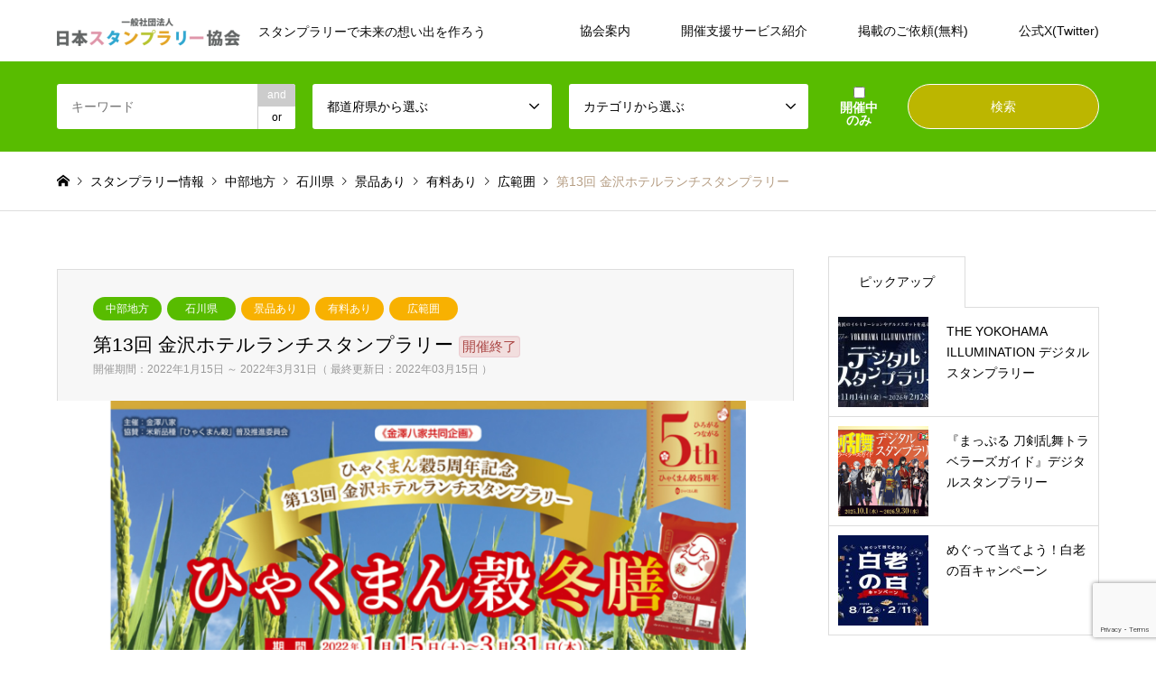

--- FILE ---
content_type: text/html; charset=UTF-8
request_url: https://stamprally.org/s/29789
body_size: 17125
content:
<!DOCTYPE html>
<html lang="ja">
<head>
<meta charset="UTF-8">
<!--[if IE]><meta http-equiv="X-UA-Compatible" content="IE=edge"><![endif]-->
<meta name="viewport" content="width=device-width">
<title>第13回 金沢ホテルランチスタンプラリー | 日本スタンプラリー協会</title>
<meta name="description" content="毎年恒例の金澤八家（金沢ホテル懇話会）によるホテルランチのスタンプラリー。今回は、発売から5周年を迎えた石川の米新品種「ひゃくまん穀」を用いた各ホテルオリジナル「ひゃくまん穀 冬膳」をご用意いたします。">
<link rel="pingback" href="https://stamprally.org/xmlrpc.php">
	    <script>
	        var ajaxurl = "https://stamprally.org/wp-admin/admin-ajax.php";
	    </script>
	<link rel='dns-prefetch' href='//s0.wp.com' />
<link rel='dns-prefetch' href='//www.google.com' />
<link rel='dns-prefetch' href='//secure.gravatar.com' />
<link rel='dns-prefetch' href='//s.w.org' />
<link rel="alternate" type="application/rss+xml" title="日本スタンプラリー協会 &raquo; フィード" href="https://stamprally.org/feed" />
<link rel="alternate" type="application/rss+xml" title="日本スタンプラリー協会 &raquo; コメントフィード" href="https://stamprally.org/comments/feed" />
<link rel="alternate" type="application/rss+xml" title="日本スタンプラリー協会 &raquo; 第13回 金沢ホテルランチスタンプラリー のコメントのフィード" href="https://stamprally.org/s/29789/feed" />
		<script type="text/javascript">
			window._wpemojiSettings = {"baseUrl":"https:\/\/s.w.org\/images\/core\/emoji\/12.0.0-1\/72x72\/","ext":".png","svgUrl":"https:\/\/s.w.org\/images\/core\/emoji\/12.0.0-1\/svg\/","svgExt":".svg","source":{"concatemoji":"https:\/\/stamprally.org\/wp-includes\/js\/wp-emoji-release.min.js?ver=5.3.20"}};
			!function(e,a,t){var n,r,o,i=a.createElement("canvas"),p=i.getContext&&i.getContext("2d");function s(e,t){var a=String.fromCharCode;p.clearRect(0,0,i.width,i.height),p.fillText(a.apply(this,e),0,0);e=i.toDataURL();return p.clearRect(0,0,i.width,i.height),p.fillText(a.apply(this,t),0,0),e===i.toDataURL()}function c(e){var t=a.createElement("script");t.src=e,t.defer=t.type="text/javascript",a.getElementsByTagName("head")[0].appendChild(t)}for(o=Array("flag","emoji"),t.supports={everything:!0,everythingExceptFlag:!0},r=0;r<o.length;r++)t.supports[o[r]]=function(e){if(!p||!p.fillText)return!1;switch(p.textBaseline="top",p.font="600 32px Arial",e){case"flag":return s([127987,65039,8205,9895,65039],[127987,65039,8203,9895,65039])?!1:!s([55356,56826,55356,56819],[55356,56826,8203,55356,56819])&&!s([55356,57332,56128,56423,56128,56418,56128,56421,56128,56430,56128,56423,56128,56447],[55356,57332,8203,56128,56423,8203,56128,56418,8203,56128,56421,8203,56128,56430,8203,56128,56423,8203,56128,56447]);case"emoji":return!s([55357,56424,55356,57342,8205,55358,56605,8205,55357,56424,55356,57340],[55357,56424,55356,57342,8203,55358,56605,8203,55357,56424,55356,57340])}return!1}(o[r]),t.supports.everything=t.supports.everything&&t.supports[o[r]],"flag"!==o[r]&&(t.supports.everythingExceptFlag=t.supports.everythingExceptFlag&&t.supports[o[r]]);t.supports.everythingExceptFlag=t.supports.everythingExceptFlag&&!t.supports.flag,t.DOMReady=!1,t.readyCallback=function(){t.DOMReady=!0},t.supports.everything||(n=function(){t.readyCallback()},a.addEventListener?(a.addEventListener("DOMContentLoaded",n,!1),e.addEventListener("load",n,!1)):(e.attachEvent("onload",n),a.attachEvent("onreadystatechange",function(){"complete"===a.readyState&&t.readyCallback()})),(n=t.source||{}).concatemoji?c(n.concatemoji):n.wpemoji&&n.twemoji&&(c(n.twemoji),c(n.wpemoji)))}(window,document,window._wpemojiSettings);
		</script>
		<style type="text/css">
img.wp-smiley,
img.emoji {
	display: inline !important;
	border: none !important;
	box-shadow: none !important;
	height: 1em !important;
	width: 1em !important;
	margin: 0 .07em !important;
	vertical-align: -0.1em !important;
	background: none !important;
	padding: 0 !important;
}
</style>
	<link rel='stylesheet' id='style-css'  href='https://stamprally.org/wp-content/themes/gensen_tcd050/style.css?ver=1.8' type='text/css' media='all' />
<link rel='stylesheet' id='wp-block-library-css'  href='https://stamprally.org/wp-includes/css/dist/block-library/style.min.css?ver=5.3.20' type='text/css' media='all' />
<link rel='stylesheet' id='contact-form-7-css'  href='https://stamprally.org/wp-content/plugins/contact-form-7/includes/css/styles.css?ver=5.1.6' type='text/css' media='all' />
<link rel='stylesheet' id='swpm.common-css'  href='https://stamprally.org/wp-content/plugins/simple-membership/css/swpm.common.css?ver=5.3.20' type='text/css' media='all' />
<link rel='stylesheet' id='udefault-css'  href='https://stamprally.org/wp-content/plugins/ultimate-wp-query-search-filter/themes/default.css?ver=all' type='text/css' media='all' />
<link rel='stylesheet' id='yesno_style-css'  href='https://stamprally.org/wp-content/plugins/yesno/css/style.css?ver=1.0.8' type='text/css' media='all' />
<link rel='stylesheet' id='jetpack_css-css'  href='https://stamprally.org/wp-content/plugins/jetpack/css/jetpack.css?ver=8.0.3' type='text/css' media='all' />
<script type='text/javascript' src='https://stamprally.org/wp-includes/js/jquery/jquery.js?ver=1.12.4-wp'></script>
<script type='text/javascript' src='https://stamprally.org/wp-includes/js/jquery/jquery-migrate.min.js?ver=1.4.1'></script>
<link rel='https://api.w.org/' href='https://stamprally.org/wp-json/' />
<link rel="canonical" href="https://stamprally.org/s/29789" />
<link rel='shortlink' href='https://wp.me/p8QpXJ-7Kt' />
<link rel="alternate" type="application/json+oembed" href="https://stamprally.org/wp-json/oembed/1.0/embed?url=https%3A%2F%2Fstamprally.org%2Fs%2F29789" />
<link rel="alternate" type="text/xml+oembed" href="https://stamprally.org/wp-json/oembed/1.0/embed?url=https%3A%2F%2Fstamprally.org%2Fs%2F29789&#038;format=xml" />
<meta name="generator" content="os-diagnosis-generator" />
<meta name="osdg-id" content="free" />

<link rel='dns-prefetch' href='//v0.wordpress.com'/>
<style type='text/css'>img#wpstats{display:none}</style>
<link rel="stylesheet" href="https://stamprally.org/wp-content/themes/gensen_tcd050/css/design-plus.css?ver=1.8">
<link rel="stylesheet" href="https://stamprally.org/wp-content/themes/gensen_tcd050/css/sns-botton.css?ver=1.8">
<link rel="stylesheet" href="https://stamprally.org/wp-content/themes/gensen_tcd050/css/responsive.css?ver=1.8">
<link rel="stylesheet" href="https://stamprally.org/wp-content/themes/gensen_tcd050/css/footer-bar.css?ver=1.8">

<script src="https://stamprally.org/wp-content/themes/gensen_tcd050/js/jquery.easing.1.3.js?ver=1.8"></script>
<script src="https://stamprally.org/wp-content/themes/gensen_tcd050/js/jquery.textOverflowEllipsis.js?ver=1.8"></script>
<script src="https://stamprally.org/wp-content/themes/gensen_tcd050/js/jscript.js?ver=1.8"></script>
<script src="https://stamprally.org/wp-content/themes/gensen_tcd050/js/comment.js?ver=1.8"></script>
<script src="https://stamprally.org/wp-content/themes/gensen_tcd050/js/header_fix.js?ver=1.8"></script>
<script src="https://stamprally.org/wp-content/themes/gensen_tcd050/js/jquery.chosen.min.js?ver=1.8"></script>
<link rel="stylesheet" href="https://stamprally.org/wp-content/themes/gensen_tcd050/css/jquery.chosen.css?ver=1.8">

<style type="text/css">
body, input, textarea, select { font-family: "Segoe UI", Verdana, "游ゴシック", YuGothic, "Hiragino Kaku Gothic ProN", Meiryo, sans-serif; }
.rich_font { font-family: "Hiragino Sans", "ヒラギノ角ゴ ProN", "Hiragino Kaku Gothic ProN", "游ゴシック", YuGothic, "メイリオ", Meiryo, sans-serif; font-weight: 500; }

#header_logo #logo_text .logo { font-size:24px; }
#header_logo_fix #logo_text_fixed .logo { font-size:36px; }
#footer_logo .logo_text { font-size:36px; }
#post_title { font-size:21px; }
.post_content { font-size:16px; }
#archive_headline { font-size:42px; }
#archive_desc { font-size:14px; }
  
@media screen and (max-width:1024px) {
  #header_logo #logo_text .logo { font-size:26px; }
  #header_logo_fix #logo_text_fixed .logo { font-size:26px; }
  #footer_logo .logo_text { font-size:26px; }
  #post_title { font-size:16px; }
  .post_content { font-size:16px; }
  #archive_headline { font-size:20px; }
  #archive_desc { font-size:14px; }
}




.image {
-webkit-backface-visibility: hidden;
backface-visibility: hidden;
-webkit-transition-property: background;
-webkit-transition-duration: .75s;
-moz-transition-property: background;
-moz-transition-duration: .75s;
-ms-transition-property: background;
-ms-transition-duration: .75s;
-o-transition-property: background;
-o-transition-duration: .75s;
transition-property: background;
transition-duration: .75s;
}
.image img {
-webkit-backface-visibility: hidden;
backface-visibility: hidden;
-webkit-transition-property: opacity;
-webkit-transition-duration: .5s;
-moz-transition-property: opacity;
-moz-transition-duration: .5s;
-ms-transition-property: opacity;
-ms-transition-duration: .5s;
-o-transition-property: opacity;
-o-transition-duration: .5s;
transition-property: opacity;
transition-duration: .5s;
opacity: 1;
}
.image:hover, a:hover .image {
background: #b69e84;
-webkit-transition-duration: .25s;
-moz-transition-duration: .25s;
-ms-transition-duration: .25s;
-o-transition-duration: .25s;
transition-duration: .25s;
}
.image:hover img, a:hover .image img {
opacity: 0.5;
}

.archive_filter .button input:hover, .archive_sort dt,#post_pagination p, #post_pagination a:hover, #return_top a, .c-pw__btn,
#comment_header ul li a:hover, #comment_header ul li.comment_switch_active a, #comment_header #comment_closed p,
#introduce_slider .slick-dots li button:hover, #introduce_slider .slick-dots li.slick-active button
{ background-color:F5B617; }

#comment_header ul li.comment_switch_active a, #comment_header #comment_closed p, #guest_info input:focus, #comment_textarea textarea:focus
{ border-color:F5B617; }

#comment_header ul li.comment_switch_active a:after, #comment_header #comment_closed p:after
{ border-color:F5B617 transparent transparent transparent; }

.header_search_inputs .chosen-results li[data-option-array-index="0"]
{ background-color:F5B617 !important; border-color:F5B617; }

a:hover, #bread_crumb li a:hover, #bread_crumb li.home a:hover:before, #bread_crumb li.last,
#archive_headline, .archive_header .headline, .archive_filter_headline, #related_post .headline,
#introduce_header .headline, .introduce_list_col .info .title, .introduce_archive_banner_link a:hover,
#recent_news .headline, #recent_news li a:hover, #comment_headline,
.side_headline, ul.banner_list li a:hover .caption, .footer_headline, .footer_widget a:hover,
#index_news .entry-date, #index_news_mobile .entry-date, .cb_content-carousel a:hover .image .title
{ color:F5B617; }

#index_news_mobile .archive_link a:hover, .cb_content-blog_list .archive_link a:hover, #load_post a:hover, #submit_comment:hover, .c-pw__btn:hover
{ background-color:42BAF8; }

#header_search select:focus, .header_search_inputs .chosen-with-drop .chosen-single span, #footer_contents a:hover, #footer_nav a:hover, #footer_social_link li:hover:before,
#header_slider .slick-arrow:hover, .cb_content-carousel .slick-arrow:hover
{ color:42BAF8; }

.post_content a { color:#b69e84; }

#header_search, #index_header_search { background-color:#58bc00; }

#footer_nav { background-color:#f7f7f7; }
#footer_contents { background-color:#222222; }

#header_search_submit { background-color:rgba(255,178,0,0.6); }
#header_search_submit:hover { background-color:rgba(255,178,0,0.8); }
.cat-category { background-color:#58bc00 !important; }
.cat-category2 { background-color:#f8b101 !important; }
.cat-category3 { background-color:#b69e84 !important; }

@media only screen and (min-width:1025px) {
  #global_menu ul ul a { background-color:F5B617; }
  #global_menu ul ul a:hover, #global_menu ul ul .current-menu-item > a { background-color:42BAF8; }
  #header_top { background-color:#ffffff; }
  .has_header_content #header_top { background-color:rgba(255,255,255,1); }
  .fix_top.header_fix #header_top { background-color:rgba(255,255,255,1); }
  #header_logo a, #global_menu > ul > li > a { color:#0a0a0a; }
  #header_logo_fix a, .fix_top.header_fix #global_menu > ul > li > a { color:#0a0a0a; }
  .has_header_content #index_header_search { background-color:rgba(88,188,0,0.8); }
}
@media screen and (max-width:1024px) {
  #global_menu { background-color:F5B617; }
  #global_menu a:hover, #global_menu .current-menu-item > a { background-color:42BAF8; }
  #header_top { background-color:#ffffff; }
  #header_top a, #header_top a:before { color:#0a0a0a !important; }
  .mobile_fix_top.header_fix #header_top, .mobile_fix_top.header_fix #header.active #header_top { background-color:rgba(255,255,255,1); }
  .mobile_fix_top.header_fix #header_top a, .mobile_fix_top.header_fix #header_top a:before { color:#0a0a0a !important; }
  .archive_sort dt { color:F5B617; }
  .post-type-archive-news #recent_news .show_date li .date { color:F5B617; }
}


/* 汎用デザイン */
.p-entry__body h2 { font-weight: bold; margin-top:60px; }
.wpcf7 .wpcf7-list-item { display: inline-block; vertical-align: middle; }
#onlyactive {    color: #FFF;
    font-weight: bold;
    width: 80px;
    margin: 0 18px 0 0;
    text-align: center;
}

/*Contact Form 7カスタマイズ*/
/*スマホContact Form 7カスタマイズ*/
@media(max-width:500px){
.inquiry th,.inquiry td {
 display:block!important;
 width:100%!important;
 border-top:none!important;
 -webkit-box-sizing:border-box!important;
 -moz-box-sizing:border-box!important;
 box-sizing:border-box!important;
}
.inquiry tr:first-child th{
 border-top:1px solid #d7d7d7!important;
}
/* 必須・任意のサイズ調整 */	
.inquiry .haveto,.inquiry .any {	
font-size:10px;
}}
/*見出し欄*/
.inquiry th{
 text-align:left;
 vertical-align: top;
 font-size:14px;
 color:#444;
 padding-right:5px;
 width:30%;
 background:#f7f7f7;
 border:solid 1px #d7d7d7;
}
/*通常欄*/
.inquiry td{
 font-size:13px;
 border:solid 1px #d7d7d7;	
}
/*横の行とテーブル全体*/
.entry-content .inquiry tr,.entry-content table{
 border:solid 1px #d7d7d7;	
}
/*必須の調整*/
.haveto{
 font-size:7px;
 padding:5px;
 background:#ff9393;
 color:#fff;
 border-radius:2px;
 margin-right:5px;
 position:relative;
 bottom:1px;
}
/*任意の調整*/
.any{
 font-size:7px;
 padding:5px;
 background:#93c9ff;
 color:#fff;
 border-radius:2px;
 margin-right:5px;
 position:relative;
 bottom:1px;
}
/*ラジオボタンを縦並び指定*/
.verticallist .wpcf7-list-item{
 display:block;
}
/*送信ボタンのデザイン変更*/
#formbtn{
 display: block;
 padding:1em 0 2.5em;
 margin-top:30px;
 width:100%;
 background:#ffaa56;
 color:#fff;
 font-size:18px;
 font-weight:bold;	 
 border-radius:2px;
 border: none;
}
/*送信ボタンマウスホバー時*/
#formbtn:hover{
 background:#fff;
 color:#ffaa56;
}

/* 外側の枠線と背景を消す */
.wpcf7 {
    background: none;
    border: none;
    margin: 0;
}
/* フォーム外側の余白を消す */
.wpcf7 form {
    margin: 0;
}
/* テーブルの外枠を調整 */
.wpcf7 form .inquiry {
    border-collapse: separate;
    border: 2px solid #d7d7d7!important;
    margin-top: 30px;
}

.post_list .type2 .image {width: 300px; height: 300px;}
.post_list .type2 .desc {width: 420px;}

.cassette-table { text-align: center; margin-top:15px; }
.cassette-table td, .cassette-table th { border:1px solid #bbb; line-height:2.2; background:#fff; vertical-align: middle; padding: 0; margin: 0;}
.cassette-table th { background:#ddd; font-weight:normal; }
.cassette-table td img { width: 100px; height: 130px; vertical-align:bottom;;}
.cassette-table .cassette-table-icon { width: 100px; height: 130px;  }
</style>

<style type="text/css"></style><link rel="icon" href="https://stamprally.org/wp-content/uploads/2016/09/cropped-アイコン400x400-32x32.jpg" sizes="32x32" />
<link rel="icon" href="https://stamprally.org/wp-content/uploads/2016/09/cropped-アイコン400x400-192x192.jpg" sizes="192x192" />
<link rel="apple-touch-icon-precomposed" href="https://stamprally.org/wp-content/uploads/2016/09/cropped-アイコン400x400-180x180.jpg" />
<meta name="msapplication-TileImage" content="https://stamprally.org/wp-content/uploads/2016/09/cropped-アイコン400x400-270x270.jpg" />
<!-- ## NXS/OG ## --><!-- ## NXSOGTAGS ## --><!-- ## NXS/OG ## -->
</head>
<body id="body" class="post-template-default single single-post postid-29789 single-format-standard fix_top mobile_fix_top">


 <div id="header">
  <div id="header_top">
   <div class="inner clearfix">
    <div id="header_logo">
     <div id="logo_image">
 <h1 class="logo">
  <a href="https://stamprally.org/" title="日本スタンプラリー協会" data-label="日本スタンプラリー協会"><img src="https://stamprally.org/wp-content/uploads/2019/09/logo-e1567906288510.png?1766643695" alt="日本スタンプラリー協会" title="日本スタンプラリー協会" /><span class="desc">スタンプラリーで未来の想い出を作ろう</span></a>
 </h1>
</div>
    </div>
    <div id="header_logo_fix">
     <div id="logo_image_fixed">
 <p class="logo rich_font"><a href="https://stamprally.org/" title="日本スタンプラリー協会"><img src="https://stamprally.org/wp-content/uploads/2016/06/logo.png?1766643695" alt="日本スタンプラリー協会" title="日本スタンプラリー協会" height="40" class="logo_retina" /></a></p>
</div>
    </div>
    <a href="#" class="search_button"><span>検索</span></a>
    <a href="#" class="menu_button"><span>menu</span></a>
    <div id="global_menu">
     <ul id="menu-main" class="menu"><li id="menu-item-876" class="menu-item menu-item-type-post_type menu-item-object-page menu-item-has-children menu-item-876"><a href="https://stamprally.org/about">協会案内</a>
<ul class="sub-menu">
	<li id="menu-item-6601" class="menu-item menu-item-type-post_type menu-item-object-page menu-item-has-children menu-item-6601"><a href="https://stamprally.org/campaign-travel">活動例</a>
	<ul class="sub-menu">
		<li id="menu-item-9932" class="menu-item menu-item-type-post_type menu-item-object-page menu-item-9932"><a href="https://stamprally.org/fortune">おみくじ</a></li>
		<li id="menu-item-6599" class="menu-item menu-item-type-post_type menu-item-object-page menu-item-6599"><a href="https://stamprally.org/vaccine">笑顔でワクチン</a></li>
		<li id="menu-item-7572" class="menu-item menu-item-type-post_type menu-item-object-page menu-item-7572"><a href="https://stamprally.org/campaign-travel-2">スタンプラリー旅行</a></li>
	</ul>
</li>
	<li id="menu-item-9687" class="menu-item menu-item-type-post_type menu-item-object-page menu-item-9687"><a href="https://stamprally.org/about/termsofservice">利用規約</a></li>
	<li id="menu-item-9686" class="menu-item menu-item-type-post_type menu-item-object-page menu-item-9686"><a href="https://stamprally.org/about/privacypolicy">個人情報保護方針</a></li>
</ul>
</li>
<li id="menu-item-17275" class="menu-item menu-item-type-post_type menu-item-object-page menu-item-17275"><a href="https://stamprally.org/services">開催支援サービス紹介</a></li>
<li id="menu-item-26700" class="menu-item menu-item-type-post_type menu-item-object-page menu-item-26700"><a href="https://stamprally.org/request">掲載のご依頼(無料)</a></li>
<li id="menu-item-11104" class="menu-item menu-item-type-custom menu-item-object-custom menu-item-11104"><a target="_blank" rel="noopener noreferrer" href="https://twitter.com/jsainfo123">公式X(Twitter)</a></li>
</ul>    </div>
   </div>
  </div>
  <div id="header_search">
   <div class="inner">
    <form action="https://stamprally.org/" method="get" class="columns-4">
     <div class="header_search_inputs header_search_keywords">
      <input type="text" id="header_search_keywords" name="search_keywords" placeholder="キーワード" value="" />
      <input type="hidden" name="search_keywords_operator" value="and" />
      <ul class="search_keywords_operator">
       <li class="active">and</li>
       <li>or</li>
      </ul>
     </div>
     <div class="header_search_inputs">
<select  name='search_cat1' id='header_search_cat1' class='' >
	<option value='0' selected='selected'>都道府県から選ぶ</option>
	<option class="level-0" value="145">海外</option>
	<option class="level-0" value="66">北海道地方</option>
	<option class="level-1" value="67">&nbsp;&nbsp;&nbsp;北海道</option>
	<option class="level-0" value="68">東北地方</option>
	<option class="level-1" value="69">&nbsp;&nbsp;&nbsp;青森県</option>
	<option class="level-1" value="70">&nbsp;&nbsp;&nbsp;岩手県</option>
	<option class="level-1" value="71">&nbsp;&nbsp;&nbsp;宮城県</option>
	<option class="level-1" value="72">&nbsp;&nbsp;&nbsp;秋田県</option>
	<option class="level-1" value="73">&nbsp;&nbsp;&nbsp;山形県</option>
	<option class="level-1" value="74">&nbsp;&nbsp;&nbsp;福島県</option>
	<option class="level-0" value="75">関東地方</option>
	<option class="level-1" value="76">&nbsp;&nbsp;&nbsp;茨城県</option>
	<option class="level-1" value="77">&nbsp;&nbsp;&nbsp;栃木県</option>
	<option class="level-1" value="78">&nbsp;&nbsp;&nbsp;群馬県</option>
	<option class="level-1" value="79">&nbsp;&nbsp;&nbsp;埼玉県</option>
	<option class="level-1" value="80">&nbsp;&nbsp;&nbsp;千葉県</option>
	<option class="level-1" value="81">&nbsp;&nbsp;&nbsp;東京都</option>
	<option class="level-1" value="82">&nbsp;&nbsp;&nbsp;神奈川県</option>
	<option class="level-0" value="83">中部地方</option>
	<option class="level-1" value="84">&nbsp;&nbsp;&nbsp;新潟県</option>
	<option class="level-1" value="85">&nbsp;&nbsp;&nbsp;富山県</option>
	<option class="level-1" value="86">&nbsp;&nbsp;&nbsp;石川県</option>
	<option class="level-1" value="87">&nbsp;&nbsp;&nbsp;福井県</option>
	<option class="level-1" value="88">&nbsp;&nbsp;&nbsp;山梨県</option>
	<option class="level-1" value="89">&nbsp;&nbsp;&nbsp;長野県</option>
	<option class="level-1" value="90">&nbsp;&nbsp;&nbsp;岐阜県</option>
	<option class="level-1" value="91">&nbsp;&nbsp;&nbsp;静岡県</option>
	<option class="level-1" value="92">&nbsp;&nbsp;&nbsp;愛知県</option>
	<option class="level-1" value="94">&nbsp;&nbsp;&nbsp;三重県</option>
	<option class="level-0" value="93">近畿地方</option>
	<option class="level-1" value="95">&nbsp;&nbsp;&nbsp;滋賀県</option>
	<option class="level-1" value="96">&nbsp;&nbsp;&nbsp;京都府</option>
	<option class="level-1" value="97">&nbsp;&nbsp;&nbsp;大阪府</option>
	<option class="level-1" value="98">&nbsp;&nbsp;&nbsp;兵庫県</option>
	<option class="level-1" value="99">&nbsp;&nbsp;&nbsp;奈良県</option>
	<option class="level-1" value="100">&nbsp;&nbsp;&nbsp;和歌山県</option>
	<option class="level-0" value="101">中国地方</option>
	<option class="level-1" value="102">&nbsp;&nbsp;&nbsp;鳥取県</option>
	<option class="level-1" value="103">&nbsp;&nbsp;&nbsp;島根県</option>
	<option class="level-1" value="104">&nbsp;&nbsp;&nbsp;岡山県</option>
	<option class="level-1" value="105">&nbsp;&nbsp;&nbsp;広島県</option>
	<option class="level-1" value="106">&nbsp;&nbsp;&nbsp;山口県</option>
	<option class="level-0" value="107">四国地方</option>
	<option class="level-1" value="108">&nbsp;&nbsp;&nbsp;徳島県</option>
	<option class="level-1" value="109">&nbsp;&nbsp;&nbsp;香川県</option>
	<option class="level-1" value="110">&nbsp;&nbsp;&nbsp;愛媛県</option>
	<option class="level-1" value="111">&nbsp;&nbsp;&nbsp;高知県</option>
	<option class="level-0" value="112">九州・沖縄地方</option>
	<option class="level-1" value="113">&nbsp;&nbsp;&nbsp;福岡県</option>
	<option class="level-1" value="114">&nbsp;&nbsp;&nbsp;佐賀県</option>
	<option class="level-1" value="115">&nbsp;&nbsp;&nbsp;長崎県</option>
	<option class="level-1" value="116">&nbsp;&nbsp;&nbsp;熊本県</option>
	<option class="level-1" value="117">&nbsp;&nbsp;&nbsp;大分県</option>
	<option class="level-1" value="118">&nbsp;&nbsp;&nbsp;宮崎県</option>
	<option class="level-1" value="119">&nbsp;&nbsp;&nbsp;鹿児島県</option>
	<option class="level-1" value="120">&nbsp;&nbsp;&nbsp;沖縄県</option>
</select>
     </div>
     <div class="header_search_inputs">
<select  name='search_cat2' id='header_search_cat2' class='' >
	<option value='0' selected='selected'>カテゴリから選ぶ</option>
	<option class="level-0" value="151">てつどう</option>
	<option class="level-0" value="136">おいしい</option>
	<option class="level-0" value="137">たのしい</option>
	<option class="level-0" value="138">まなべる</option>
	<option class="level-0" value="139">ゆったり</option>
</select>
     </div>
<!-- 開催中検索 Start -- Add 2022/03/20 by Traction inc. -->
		<br>
		<script>
			function searchActiveChange(cngFlg){
				searchActive = document.getElementById("searchActive");
				if(cngFlg==true){
					searchActive.innerHTML = '<input type="hidden" name="active" value="true">';
				} else {
					searchActive.innerHTML = '';
				}
			}
		</script>
<!--		 <input type="checkbox" onChange="searchActiveChange(true);" >開催終了を除く  -->
		<label id="onlyactive"><input type="checkbox" checked" onChange="searchActiveChange(true);" ><br>開催中<br>のみ</label>
		<div id="searchActive"></div>
<!-- 開催中検索 End -- Add 2022/03/20 by Traction inc. -->		
     <div class="header_search_inputs header_search_button">
      <input type="submit" id="header_search_submit" value="検索" />
     </div>
    </form>
   </div>
  </div>
 </div><!-- END #header -->

 <div id="main_contents" class="clearfix">


<div id="breadcrumb">
 <ul class="inner clearfix">
  <li itemscope="itemscope" itemtype="http://data-vocabulary.org/Breadcrumb" class="home"><a itemprop="url" href="https://stamprally.org/"><span itemprop="title">ホーム</span></a></li>

  <li itemscope="itemscope" itemtype="http://data-vocabulary.org/Breadcrumb">スタンプラリー情報</li>
  <li itemscope="itemscope" itemtype="http://data-vocabulary.org/Breadcrumb"><a itemprop="url" href="https://stamprally.org/s/category/%e4%b8%ad%e9%83%a8%e5%9c%b0%e6%96%b9"><span itemprop="title">中部地方</span></a></li>
  <li itemscope="itemscope" itemtype="http://data-vocabulary.org/Breadcrumb"><a itemprop="url" href="https://stamprally.org/s/category/%e4%b8%ad%e9%83%a8%e5%9c%b0%e6%96%b9/%e7%9f%b3%e5%b7%9d%e7%9c%8c"><span itemprop="title">石川県</span></a></li>
  <li itemscope="itemscope" itemtype="http://data-vocabulary.org/Breadcrumb"><a itemprop="url" href="https://stamprally.org/s/category2/gift1"><span itemprop="title">景品あり</span></a></li>
  <li itemscope="itemscope" itemtype="http://data-vocabulary.org/Breadcrumb"><a itemprop="url" href="https://stamprally.org/s/category2/cost2"><span itemprop="title">有料あり</span></a></li>
  <li itemscope="itemscope" itemtype="http://data-vocabulary.org/Breadcrumb"><a itemprop="url" href="https://stamprally.org/s/category2/move2"><span itemprop="title">広範囲</span></a></li>
  <li class="last">第13回 金沢ホテルランチスタンプラリー</li>

 </ul>
</div>

<div id="main_col" class="clearfix">

 <div id="left_col">



  <div id="article">
<!--	 
	  <div style="padding-bottom:30px; font-weight: bold;">【スタンプラリーラリー2022 開催中】<a href="#single_share_top">画像下の「参加する」ボタンから簡単に参加いただけます。</a></div>
-->
   <div id="article_header">

    <ul id="post_meta_top" class="meta clearfix"><li class="cat"><a href="https://stamprally.org/s/category/%e4%b8%ad%e9%83%a8%e5%9c%b0%e6%96%b9" title="中部地方" class="cat-category">中部地方</a><a href="https://stamprally.org/s/category/%e4%b8%ad%e9%83%a8%e5%9c%b0%e6%96%b9/%e7%9f%b3%e5%b7%9d%e7%9c%8c" title="石川県" class="cat-category">石川県</a></li><li class="cat"><a href="https://stamprally.org/s/category2/gift1" title="景品あり" class="cat-category2">景品あり</a><a href="https://stamprally.org/s/category2/cost2" title="有料あり" class="cat-category2">有料あり</a><a href="https://stamprally.org/s/category2/move2" title="広範囲" class="cat-category2">広範囲</a></li></ul>

    <h2 id="post_title" class="rich_font">第13回 金沢ホテルランチスタンプラリー	   
		<span class="well wl_red" style="padding: 3px; font-size: 0.7em;">開催終了</span>	   
	   </h2>
	 


<div id="post_date">
開催期間：2022年1月15日 ～ 2022年3月31日（<time class="entry-date updated" datetime="2022-03-15T19:16:29+09:00">
最終更新日：2022年03月15日</time> ）
</div>
	   

   </div>
	  

   <div id="post_image">
    <img width="860" height="552" src="https://stamprally.org/wp-content/uploads/2022/03/hotel.png" class="attachment-post-thumbnail size-post-thumbnail wp-post-image" alt="" data-attachment-id="29790" data-permalink="https://stamprally.org/s/29789/hotel-2" data-orig-file="https://stamprally.org/wp-content/uploads/2022/03/hotel.png" data-orig-size="860,552" data-comments-opened="1" data-image-meta="{&quot;aperture&quot;:&quot;0&quot;,&quot;credit&quot;:&quot;&quot;,&quot;camera&quot;:&quot;&quot;,&quot;caption&quot;:&quot;&quot;,&quot;created_timestamp&quot;:&quot;0&quot;,&quot;copyright&quot;:&quot;&quot;,&quot;focal_length&quot;:&quot;0&quot;,&quot;iso&quot;:&quot;0&quot;,&quot;shutter_speed&quot;:&quot;0&quot;,&quot;title&quot;:&quot;&quot;,&quot;orientation&quot;:&quot;0&quot;}" data-image-title="hotel" data-image-description="" data-medium-file="https://stamprally.org/wp-content/uploads/2022/03/hotel-600x385.png" data-large-file="https://stamprally.org/wp-content/uploads/2022/03/hotel.png" />   </div>

   <div class="single_share" id="single_share_top">
    <div class="share-type5 share-top">
	<div class="sns_default_top">
		<ul class="clearfix">
			<li class="default twitter_button">
				<a href="https://twitter.com/share" class="twitter-share-button">Tweet</a>
			</li>
			<script>!function(d,s,id){var js,fjs=d.getElementsByTagName(s)[0],p=/^http:/.test(d.location)?'http':'https';if(!d.getElementById(id)){js=d.createElement(s);js.id=id;js.src=p+'://platform.twitter.com/widgets.js';fjs.parentNode.insertBefore(js,fjs);}}(document, 'script', 'twitter-wjs');</script>
			<li class="default fblike_button">
				<div class="fb-like" data-href="https://stamprally.org/s/29789" data-send="false" data-layout="button_count" data-width="450" data-show-faces="false"></div>
			</li>
			<li class="default fbshare_button2">
				<div class="fb-share-button" data-href="https://stamprally.org/s/29789" data-layout="button_count"></div>
			</li>
			<li class="default hatena_button">
				<a href="http://b.hatena.ne.jp/entry/https://stamprally.org/s/29789" class="hatena-bookmark-button" data-hatena-bookmark-title="第13回 金沢ホテルランチスタンプラリー" data-hatena-bookmark-layout="standard-balloon" data-hatena-bookmark-lang="ja" title="このエントリーをはてなブックマークに追加"><img src="http://b.st-hatena.com/images/entry-button/button-only@2x.png" alt="このエントリーをはてなブックマークに追加" width="20" height="20" style="border: none;" /></a>
			</li>
	</ul>
</div>
</div>
   </div>

  
   <div class="post_content clearfix">

<!-- スタンプラリーラリー2022 -->
<!--
<p id="entry-btn" style="text-align: center;" class="well2"><span style="font-size:1.2em; font-weight:bold;">＼ スタンプラリーをラリーして旅行券5万円分を当てよう！ ／</span><br><a href="https://twitter.com/intent/tweet?url=https://stamprally.org/s/29789&amp;text=第13回 金沢ホテルランチスタンプラリー に参加したよ！&hashtags=スタンプラリーラリー2022" class="q_button bt_blue rounded sz_l" target="_blank" style="font-weight:bold;" rel="noopener noreferrer">#スタンプラリーラリー2022 に参加する</a><br>
台紙画像の添付もお忘れなく！　イベント詳細は<a href="https://stamprally.org/rally2022" target="_blank" rel="noopener noreferrer">こちら</a></p>
-->
<!-- スタンプラリーラリー2022 -->
	   
    <p>毎年恒例の金澤八家（金沢ホテル懇話会）によるホテルランチのスタンプラリー。<br />
今回は、発売から5周年を迎えた石川の米新品種「ひゃくまん穀」を用いた<br />
各ホテルオリジナル「ひゃくまん穀 冬膳」をご用意いたします。</p>
<p>&#8212;&#8212;&#8212;&#8212;&#8212;&#8212;&#8212;&#8212;&#8212;&#8212;&#8212;&#8212;&#8212;&#8212;&#8212;&#8212;&#8212;&#8212;&#8212;&#8212;&#8212;&#8212;&#8212;&#8212;&#8212;&#8212;-<br />
各施設で対象ランチをお召し上がりいただいた方には1カ所につき1スタンプを押印します。<br />
スタンプに応じて素敵なプレゼントを用意しております。<br />
また、7ホテル全て巡られた方にはもれなくホテルランチ券をプレゼント！<br />
&#8212;&#8212;&#8212;&#8212;&#8212;&#8212;&#8212;&#8212;&#8212;&#8212;&#8212;&#8212;&#8212;&#8212;&#8212;&#8212;&#8212;&#8212;&#8212;&#8212;&#8212;&#8212;&#8212;&#8212;&#8212;&#8212;-</p>
<p>この機会に市内7ホテル、そしてホテル日航金沢へお越しくださいませ♪</p>
<p>【場所】７ホテル各レストラン<br />
　ホテル日航金沢は、6階日本料理「弁慶」</p>
<p>【スタンプラリー開催期間】<br />
　2022年1月15日(土)～3月31日(木) 11:30～14:00</p>
       <div style=" text-align:center; margin-bottom:50px;">
      <a href="https://www.hnkanazawa.jp/news/news_detail.html?news=1220" target="_blank" class="q_button bt_green">詳しい情報をみる</a>
   </div>
	   <p>【免責事項】当Webサイトに掲載しているスタンプラリー情報は主催者の提供する情報をもとにしており、当協会において内容を保証するものではございません。掲載内容の不備による損害等については責任を負いかねます。また当Webサイトに掲載の情報やURLは予告なしに変更または中止されることがあります。「第13回 金沢ホテルランチスタンプラリー」に関する<span style="font-weight:bold;">お問い合わせは、当協会ではなく開催団体まで</span>お願いいたします。</p>
   </div>
	  
   <div class="single_share" id="single_share_bottom">
    <div class="share-type5 share-btm">
	<div class="sns_default_top">
		<ul class="clearfix">
			<li class="default twitter_button">
				<a href="https://twitter.com/share" class="twitter-share-button">Tweet</a>
			</li>
			<script>!function(d,s,id){var js,fjs=d.getElementsByTagName(s)[0],p=/^http:/.test(d.location)?'http':'https';if(!d.getElementById(id)){js=d.createElement(s);js.id=id;js.src=p+'://platform.twitter.com/widgets.js';fjs.parentNode.insertBefore(js,fjs);}}(document, 'script', 'twitter-wjs');</script>
			<li class="default fblike_button">
				<div class="fb-like" data-href="https://stamprally.org/s/29789" data-send="false" data-layout="button_count" data-width="450" data-show-faces="false"></div>
			</li>
			<li class="default fbshare_button2">
				<div class="fb-share-button" data-href="https://stamprally.org/s/29789" data-layout="button_count"></div>
			</li>
			<li class="default hatena_button">
				<a href="http://b.hatena.ne.jp/entry/https://stamprally.org/s/29789" class="hatena-bookmark-button" data-hatena-bookmark-title="第13回 金沢ホテルランチスタンプラリー" data-hatena-bookmark-layout="standard-balloon" data-hatena-bookmark-lang="ja" title="このエントリーをはてなブックマークに追加"><img src="http://b.st-hatena.com/images/entry-button/button-only@2x.png" alt="このエントリーをはてなブックマークに追加" width="20" height="20" style="border: none;" /></a>
			</li>
	</ul>
</div>
</div>
   </div>



  </div><!-- END #article -->

 
	

 <div id="related_post">
  <h3 class="headline rich_font">関連スタンプラリー</h3>
  <ol class="clearfix">
   <li>
    <a href="https://stamprally.org/s/42072">
     <div class="image">
      <img width="336" height="216" src="https://stamprally.org/wp-content/uploads/2025/06/iwate-Yu-336x216.png" class="attachment-size2 size-size2 wp-post-image" alt="" data-attachment-id="42073" data-permalink="https://stamprally.org/s/42072/iwate-yu" data-orig-file="https://stamprally.org/wp-content/uploads/2025/06/iwate-Yu.png" data-orig-size="860,552" data-comments-opened="1" data-image-meta="{&quot;aperture&quot;:&quot;0&quot;,&quot;credit&quot;:&quot;&quot;,&quot;camera&quot;:&quot;&quot;,&quot;caption&quot;:&quot;&quot;,&quot;created_timestamp&quot;:&quot;0&quot;,&quot;copyright&quot;:&quot;&quot;,&quot;focal_length&quot;:&quot;0&quot;,&quot;iso&quot;:&quot;0&quot;,&quot;shutter_speed&quot;:&quot;0&quot;,&quot;title&quot;:&quot;&quot;,&quot;orientation&quot;:&quot;0&quot;}" data-image-title="iwate-Yu" data-image-description="" data-medium-file="https://stamprally.org/wp-content/uploads/2025/06/iwate-Yu-600x385.png" data-large-file="https://stamprally.org/wp-content/uploads/2025/06/iwate-Yu.png" />     </div>
     <h4 class="title js-ellipsis">ハイウェイ岩手湯めぐりサービスキャンペーン2025</h4>
    </a>
   </li>
   <li>
    <a href="https://stamprally.org/s/2512">
     <div class="image">
      <img width="336" height="216" src="https://stamprally.org/wp-content/uploads/2016/10/ma-3-336x216.png" class="attachment-size2 size-size2 wp-post-image" alt="" data-attachment-id="8583" data-permalink="https://stamprally.org/s/2512/ma-12" data-orig-file="https://stamprally.org/wp-content/uploads/2016/10/ma-3.png" data-orig-size="860,552" data-comments-opened="1" data-image-meta="{&quot;aperture&quot;:&quot;0&quot;,&quot;credit&quot;:&quot;&quot;,&quot;camera&quot;:&quot;&quot;,&quot;caption&quot;:&quot;&quot;,&quot;created_timestamp&quot;:&quot;0&quot;,&quot;copyright&quot;:&quot;&quot;,&quot;focal_length&quot;:&quot;0&quot;,&quot;iso&quot;:&quot;0&quot;,&quot;shutter_speed&quot;:&quot;0&quot;,&quot;title&quot;:&quot;&quot;,&quot;orientation&quot;:&quot;0&quot;}" data-image-title="ma" data-image-description="" data-medium-file="https://stamprally.org/wp-content/uploads/2016/10/ma-3-600x385.png" data-large-file="https://stamprally.org/wp-content/uploads/2016/10/ma-3.png" />     </div>
     <h4 class="title js-ellipsis">あおもり秋の大収穫祭スタンプラリー2016</h4>
    </a>
   </li>
   <li>
    <a href="https://stamprally.org/s/39906">
     <div class="image">
      <img width="336" height="216" src="https://stamprally.org/wp-content/uploads/2024/08/2fb15df2dfc5eee58a0fcc42debba0f2-336x216.png" class="attachment-size2 size-size2 wp-post-image" alt="" data-attachment-id="39907" data-permalink="https://stamprally.org/s/39906/2fb15df2dfc5eee58a0fcc42debba0f2" data-orig-file="https://stamprally.org/wp-content/uploads/2024/08/2fb15df2dfc5eee58a0fcc42debba0f2.png" data-orig-size="1040,1040" data-comments-opened="1" data-image-meta="{&quot;aperture&quot;:&quot;0&quot;,&quot;credit&quot;:&quot;&quot;,&quot;camera&quot;:&quot;&quot;,&quot;caption&quot;:&quot;&quot;,&quot;created_timestamp&quot;:&quot;0&quot;,&quot;copyright&quot;:&quot;&quot;,&quot;focal_length&quot;:&quot;0&quot;,&quot;iso&quot;:&quot;0&quot;,&quot;shutter_speed&quot;:&quot;0&quot;,&quot;title&quot;:&quot;&quot;,&quot;orientation&quot;:&quot;0&quot;}" data-image-title="2fb15df2dfc5eee58a0fcc42debba0f2" data-image-description="" data-medium-file="https://stamprally.org/wp-content/uploads/2024/08/2fb15df2dfc5eee58a0fcc42debba0f2-600x600.png" data-large-file="https://stamprally.org/wp-content/uploads/2024/08/2fb15df2dfc5eee58a0fcc42debba0f2-1024x1024.png" />     </div>
     <h4 class="title js-ellipsis">とうおん公共交通　シール＆クイズラリー</h4>
    </a>
   </li>
   <li>
    <a href="https://stamprally.org/s/22143">
     <div class="image">
      <img width="336" height="216" src="https://stamprally.org/wp-content/uploads/2020/07/kurashiki-336x216.png" class="attachment-size2 size-size2 wp-post-image" alt="" data-attachment-id="22144" data-permalink="https://stamprally.org/s/22143/kurashiki" data-orig-file="https://stamprally.org/wp-content/uploads/2020/07/kurashiki.png" data-orig-size="860,552" data-comments-opened="1" data-image-meta="{&quot;aperture&quot;:&quot;0&quot;,&quot;credit&quot;:&quot;&quot;,&quot;camera&quot;:&quot;&quot;,&quot;caption&quot;:&quot;&quot;,&quot;created_timestamp&quot;:&quot;0&quot;,&quot;copyright&quot;:&quot;&quot;,&quot;focal_length&quot;:&quot;0&quot;,&quot;iso&quot;:&quot;0&quot;,&quot;shutter_speed&quot;:&quot;0&quot;,&quot;title&quot;:&quot;&quot;,&quot;orientation&quot;:&quot;0&quot;}" data-image-title="kurashiki" data-image-description="" data-medium-file="https://stamprally.org/wp-content/uploads/2020/07/kurashiki-600x385.png" data-large-file="https://stamprally.org/wp-content/uploads/2020/07/kurashiki.png" />     </div>
     <h4 class="title js-ellipsis">夏のひんや〜り倉敷スイーツスタンプラリー</h4>
    </a>
   </li>
   <li>
    <a href="https://stamprally.org/s/42309">
     <div class="image">
      <img width="336" height="216" src="https://stamprally.org/wp-content/uploads/2025/07/expo-336x216.png" class="attachment-size2 size-size2 wp-post-image" alt="" data-attachment-id="42310" data-permalink="https://stamprally.org/s/42309/expo-3" data-orig-file="https://stamprally.org/wp-content/uploads/2025/07/expo.png" data-orig-size="860,552" data-comments-opened="1" data-image-meta="{&quot;aperture&quot;:&quot;0&quot;,&quot;credit&quot;:&quot;&quot;,&quot;camera&quot;:&quot;&quot;,&quot;caption&quot;:&quot;&quot;,&quot;created_timestamp&quot;:&quot;0&quot;,&quot;copyright&quot;:&quot;&quot;,&quot;focal_length&quot;:&quot;0&quot;,&quot;iso&quot;:&quot;0&quot;,&quot;shutter_speed&quot;:&quot;0&quot;,&quot;title&quot;:&quot;&quot;,&quot;orientation&quot;:&quot;0&quot;}" data-image-title="expo" data-image-description="" data-medium-file="https://stamprally.org/wp-content/uploads/2025/07/expo-600x385.png" data-large-file="https://stamprally.org/wp-content/uploads/2025/07/expo.png" />     </div>
     <h4 class="title js-ellipsis">伝令JUJOと記憶の戦士たち～免疫細胞クエスト2025～ 封印の矢、ふたたび</h4>
    </a>
   </li>
   <li>
    <a href="https://stamprally.org/s/42893">
     <div class="image">
      <img width="336" height="216" src="https://stamprally.org/wp-content/uploads/2025/10/gokujo-336x216.png" class="attachment-size2 size-size2 wp-post-image" alt="" data-attachment-id="42894" data-permalink="https://stamprally.org/s/42893/gokujo" data-orig-file="https://stamprally.org/wp-content/uploads/2025/10/gokujo.png" data-orig-size="860,552" data-comments-opened="1" data-image-meta="{&quot;aperture&quot;:&quot;0&quot;,&quot;credit&quot;:&quot;&quot;,&quot;camera&quot;:&quot;&quot;,&quot;caption&quot;:&quot;&quot;,&quot;created_timestamp&quot;:&quot;0&quot;,&quot;copyright&quot;:&quot;&quot;,&quot;focal_length&quot;:&quot;0&quot;,&quot;iso&quot;:&quot;0&quot;,&quot;shutter_speed&quot;:&quot;0&quot;,&quot;title&quot;:&quot;&quot;,&quot;orientation&quot;:&quot;0&quot;}" data-image-title="gokujo" data-image-description="" data-medium-file="https://stamprally.org/wp-content/uploads/2025/10/gokujo-600x385.png" data-large-file="https://stamprally.org/wp-content/uploads/2025/10/gokujo.png" />     </div>
     <h4 class="title js-ellipsis">何でも極上！NANGOKUみやざきデジタルスタンプラリー</h4>
    </a>
   </li>
   <li>
    <a href="https://stamprally.org/s/14358">
     <div class="image">
      <img width="336" height="216" src="https://stamprally.org/wp-content/uploads/2019/10/makimaki-336x216.png" class="attachment-size2 size-size2 wp-post-image" alt="" data-attachment-id="14359" data-permalink="https://stamprally.org/s/14358/makimaki" data-orig-file="https://stamprally.org/wp-content/uploads/2019/10/makimaki.png" data-orig-size="860,552" data-comments-opened="1" data-image-meta="{&quot;aperture&quot;:&quot;0&quot;,&quot;credit&quot;:&quot;&quot;,&quot;camera&quot;:&quot;&quot;,&quot;caption&quot;:&quot;&quot;,&quot;created_timestamp&quot;:&quot;0&quot;,&quot;copyright&quot;:&quot;&quot;,&quot;focal_length&quot;:&quot;0&quot;,&quot;iso&quot;:&quot;0&quot;,&quot;shutter_speed&quot;:&quot;0&quot;,&quot;title&quot;:&quot;&quot;,&quot;orientation&quot;:&quot;0&quot;}" data-image-title="makimaki" data-image-description="" data-medium-file="https://stamprally.org/wp-content/uploads/2019/10/makimaki-600x385.png" data-large-file="https://stamprally.org/wp-content/uploads/2019/10/makimaki.png" />     </div>
     <h4 class="title js-ellipsis">まきまき花巻スタンプラリー2019</h4>
    </a>
   </li>
   <li>
    <a href="https://stamprally.org/s/7877">
     <div class="image">
      <img width="336" height="216" src="https://stamprally.org/wp-content/uploads/2018/07/wakuwaku-336x216.png" class="attachment-size2 size-size2 wp-post-image" alt="" data-attachment-id="7878" data-permalink="https://stamprally.org/s/7877/wakuwaku-3" data-orig-file="https://stamprally.org/wp-content/uploads/2018/07/wakuwaku.png" data-orig-size="860,553" data-comments-opened="1" data-image-meta="{&quot;aperture&quot;:&quot;0&quot;,&quot;credit&quot;:&quot;&quot;,&quot;camera&quot;:&quot;&quot;,&quot;caption&quot;:&quot;&quot;,&quot;created_timestamp&quot;:&quot;0&quot;,&quot;copyright&quot;:&quot;&quot;,&quot;focal_length&quot;:&quot;0&quot;,&quot;iso&quot;:&quot;0&quot;,&quot;shutter_speed&quot;:&quot;0&quot;,&quot;title&quot;:&quot;&quot;,&quot;orientation&quot;:&quot;0&quot;}" data-image-title="wakuwaku" data-image-description="" data-medium-file="https://stamprally.org/wp-content/uploads/2018/07/wakuwaku-600x386.png" data-large-file="https://stamprally.org/wp-content/uploads/2018/07/wakuwaku.png" />     </div>
     <h4 class="title js-ellipsis">市バス・地下鉄 夏休み わくわくスタンプラリー</h4>
    </a>
   </li>
   <li>
    <a href="https://stamprally.org/s/2461">
     <div class="image">
      <img width="216" height="216" src="https://stamprally.org/wp-content/uploads/2016/08/men-300x300.png" class="attachment-size2 size-size2 wp-post-image" alt="" data-attachment-id="1366" data-permalink="https://stamprally.org/men" data-orig-file="https://stamprally.org/wp-content/uploads/2016/08/men.png" data-orig-size="630,630" data-comments-opened="1" data-image-meta="{&quot;aperture&quot;:&quot;0&quot;,&quot;credit&quot;:&quot;&quot;,&quot;camera&quot;:&quot;&quot;,&quot;caption&quot;:&quot;&quot;,&quot;created_timestamp&quot;:&quot;0&quot;,&quot;copyright&quot;:&quot;&quot;,&quot;focal_length&quot;:&quot;0&quot;,&quot;iso&quot;:&quot;0&quot;,&quot;shutter_speed&quot;:&quot;0&quot;,&quot;title&quot;:&quot;&quot;,&quot;orientation&quot;:&quot;0&quot;}" data-image-title="men" data-image-description="" data-medium-file="https://stamprally.org/wp-content/uploads/2016/08/men-300x300.png" data-large-file="https://stamprally.org/wp-content/uploads/2016/08/men.png" />     </div>
     <h4 class="title js-ellipsis">北海道6大麺まつり 北海道麺ロードラリー</h4>
    </a>
   </li>
   <li>
    <a href="https://stamprally.org/s/10355">
     <div class="image">
      <img width="336" height="216" src="https://stamprally.org/wp-content/uploads/2019/02/shobara-336x216.png" class="attachment-size2 size-size2 wp-post-image" alt="" data-attachment-id="10356" data-permalink="https://stamprally.org/s/10355/shobara" data-orig-file="https://stamprally.org/wp-content/uploads/2019/02/shobara.png" data-orig-size="860,552" data-comments-opened="1" data-image-meta="{&quot;aperture&quot;:&quot;0&quot;,&quot;credit&quot;:&quot;&quot;,&quot;camera&quot;:&quot;&quot;,&quot;caption&quot;:&quot;&quot;,&quot;created_timestamp&quot;:&quot;0&quot;,&quot;copyright&quot;:&quot;&quot;,&quot;focal_length&quot;:&quot;0&quot;,&quot;iso&quot;:&quot;0&quot;,&quot;shutter_speed&quot;:&quot;0&quot;,&quot;title&quot;:&quot;&quot;,&quot;orientation&quot;:&quot;0&quot;}" data-image-title="shobara" data-image-description="" data-medium-file="https://stamprally.org/wp-content/uploads/2019/02/shobara-600x385.png" data-large-file="https://stamprally.org/wp-content/uploads/2019/02/shobara.png" />     </div>
     <h4 class="title js-ellipsis">グルメと温泉をふらりとめぐるスタンプラリー</h4>
    </a>
   </li>
   <li>
    <a href="https://stamprally.org/s/27725">
     <div class="image">
      <img width="336" height="216" src="https://stamprally.org/wp-content/uploads/2021/10/moeyo-336x216.png" class="attachment-size2 size-size2 wp-post-image" alt="" data-attachment-id="27726" data-permalink="https://stamprally.org/s/27725/moeyo" data-orig-file="https://stamprally.org/wp-content/uploads/2021/10/moeyo.png" data-orig-size="860,552" data-comments-opened="1" data-image-meta="{&quot;aperture&quot;:&quot;0&quot;,&quot;credit&quot;:&quot;&quot;,&quot;camera&quot;:&quot;&quot;,&quot;caption&quot;:&quot;&quot;,&quot;created_timestamp&quot;:&quot;0&quot;,&quot;copyright&quot;:&quot;&quot;,&quot;focal_length&quot;:&quot;0&quot;,&quot;iso&quot;:&quot;0&quot;,&quot;shutter_speed&quot;:&quot;0&quot;,&quot;title&quot;:&quot;&quot;,&quot;orientation&quot;:&quot;0&quot;}" data-image-title="moeyo" data-image-description="" data-medium-file="https://stamprally.org/wp-content/uploads/2021/10/moeyo-600x385.png" data-large-file="https://stamprally.org/wp-content/uploads/2021/10/moeyo.png" />     </div>
     <h4 class="title js-ellipsis">「燃えよ剣」公開記念「みなみ北海道　最後の武士達の物語」コラボスタンプラリー</h4>
    </a>
   </li>
   <li>
    <a href="https://stamprally.org/s/39468">
     <div class="image">
      <img width="336" height="216" src="https://stamprally.org/wp-content/uploads/2024/07/iwaki-336x216.jpg" class="attachment-size2 size-size2 wp-post-image" alt="" data-attachment-id="39469" data-permalink="https://stamprally.org/s/39468/iwaki-6" data-orig-file="https://stamprally.org/wp-content/uploads/2024/07/iwaki.jpg" data-orig-size="710,355" data-comments-opened="1" data-image-meta="{&quot;aperture&quot;:&quot;0&quot;,&quot;credit&quot;:&quot;&quot;,&quot;camera&quot;:&quot;&quot;,&quot;caption&quot;:&quot;&quot;,&quot;created_timestamp&quot;:&quot;0&quot;,&quot;copyright&quot;:&quot;&quot;,&quot;focal_length&quot;:&quot;0&quot;,&quot;iso&quot;:&quot;0&quot;,&quot;shutter_speed&quot;:&quot;0&quot;,&quot;title&quot;:&quot;&quot;,&quot;orientation&quot;:&quot;0&quot;}" data-image-title="iwaki" data-image-description="" data-medium-file="https://stamprally.org/wp-content/uploads/2024/07/iwaki-600x300.jpg" data-large-file="https://stamprally.org/wp-content/uploads/2024/07/iwaki.jpg" />     </div>
     <h4 class="title js-ellipsis">いわきの魅力が大漁！シーサイドスタンプラリー</h4>
    </a>
   </li>
   <li>
    <a href="https://stamprally.org/s/3761">
     <div class="image">
      <img width="216" height="216" src="https://stamprally.org/wp-content/uploads/2017/09/ke-300x300.png" class="attachment-size2 size-size2 wp-post-image" alt="" data-attachment-id="3762" data-permalink="https://stamprally.org/s/3761/ke-2" data-orig-file="https://stamprally.org/wp-content/uploads/2017/09/ke.png" data-orig-size="600,600" data-comments-opened="1" data-image-meta="{&quot;aperture&quot;:&quot;0&quot;,&quot;credit&quot;:&quot;&quot;,&quot;camera&quot;:&quot;&quot;,&quot;caption&quot;:&quot;&quot;,&quot;created_timestamp&quot;:&quot;0&quot;,&quot;copyright&quot;:&quot;&quot;,&quot;focal_length&quot;:&quot;0&quot;,&quot;iso&quot;:&quot;0&quot;,&quot;shutter_speed&quot;:&quot;0&quot;,&quot;title&quot;:&quot;&quot;,&quot;orientation&quot;:&quot;0&quot;}" data-image-title="ke" data-image-description="" data-medium-file="https://stamprally.org/wp-content/uploads/2017/09/ke.png" data-large-file="https://stamprally.org/wp-content/uploads/2017/09/ke.png" />     </div>
     <h4 class="title js-ellipsis">多摩＆井の頭 Zoo×けものフレンズ すたんぷらりー</h4>
    </a>
   </li>
   <li>
    <a href="https://stamprally.org/s/12028">
     <div class="image">
      <img width="336" height="216" src="https://stamprally.org/wp-content/uploads/2019/07/one-336x216.png" class="attachment-size2 size-size2 wp-post-image" alt="" data-attachment-id="12029" data-permalink="https://stamprally.org/s/12028/one" data-orig-file="https://stamprally.org/wp-content/uploads/2019/07/one.png" data-orig-size="860,552" data-comments-opened="1" data-image-meta="{&quot;aperture&quot;:&quot;0&quot;,&quot;credit&quot;:&quot;&quot;,&quot;camera&quot;:&quot;&quot;,&quot;caption&quot;:&quot;&quot;,&quot;created_timestamp&quot;:&quot;0&quot;,&quot;copyright&quot;:&quot;&quot;,&quot;focal_length&quot;:&quot;0&quot;,&quot;iso&quot;:&quot;0&quot;,&quot;shutter_speed&quot;:&quot;0&quot;,&quot;title&quot;:&quot;&quot;,&quot;orientation&quot;:&quot;0&quot;}" data-image-title="one" data-image-description="" data-medium-file="https://stamprally.org/wp-content/uploads/2019/07/one-600x385.png" data-large-file="https://stamprally.org/wp-content/uploads/2019/07/one.png" />     </div>
     <h4 class="title js-ellipsis">TOKYO ONE PIECE TOWER 東京メトロスタンプラリー</h4>
    </a>
   </li>
   <li>
    <a href="https://stamprally.org/s/5584">
     <div class="image">
      <img width="336" height="216" src="https://stamprally.org/wp-content/uploads/2018/03/ramen-336x216.png" class="attachment-size2 size-size2 wp-post-image" alt="" data-attachment-id="5585" data-permalink="https://stamprally.org/s/5584/ramen-6" data-orig-file="https://stamprally.org/wp-content/uploads/2018/03/ramen.png" data-orig-size="860,552" data-comments-opened="1" data-image-meta="{&quot;aperture&quot;:&quot;0&quot;,&quot;credit&quot;:&quot;&quot;,&quot;camera&quot;:&quot;&quot;,&quot;caption&quot;:&quot;&quot;,&quot;created_timestamp&quot;:&quot;0&quot;,&quot;copyright&quot;:&quot;&quot;,&quot;focal_length&quot;:&quot;0&quot;,&quot;iso&quot;:&quot;0&quot;,&quot;shutter_speed&quot;:&quot;0&quot;,&quot;title&quot;:&quot;&quot;,&quot;orientation&quot;:&quot;0&quot;}" data-image-title="ramen" data-image-description="" data-medium-file="https://stamprally.org/wp-content/uploads/2018/03/ramen-600x385.png" data-large-file="https://stamprally.org/wp-content/uploads/2018/03/ramen.png" />     </div>
     <h4 class="title js-ellipsis">北海道ご当地ラーメンPRラリー</h4>
    </a>
   </li>
  </ol>
 </div>


</div><!-- END #left_col -->

 <div id="side_col">
  <div class="widget side_widget clearfix styled_post_list1_widget" id="styled_post_list1_widget-4">
<input type="radio" id="styled_post_list1_widget-4-recommend_post" name="styled_post_list1_widget-4-tab-radio" class="tab-radio tab-radio-recommend_post" checked="checked" />
<ol class="styled_post_list1_tabs">
 <li class="tab-label-recommend_post"><label for="styled_post_list1_widget-4-recommend_post">ピックアップ</label></li>
</ol>
<ol class="styled_post_list1 tab-content-recommend_post">
 <li class="clearfix">
  <a href="https://stamprally.org/s/43147">
   <div class="image">
    <img width="150" height="150" src="https://stamprally.org/wp-content/uploads/2025/12/dfd620b7f79f41705a455e78cb30460f-150x150.jpg" class="attachment-size1 size-size1 wp-post-image" alt="" data-attachment-id="43148" data-permalink="https://stamprally.org/s/43147/dfd620b7f79f41705a455e78cb30460f" data-orig-file="https://stamprally.org/wp-content/uploads/2025/12/dfd620b7f79f41705a455e78cb30460f.jpg" data-orig-size="679,357" data-comments-opened="1" data-image-meta="{&quot;aperture&quot;:&quot;0&quot;,&quot;credit&quot;:&quot;&quot;,&quot;camera&quot;:&quot;&quot;,&quot;caption&quot;:&quot;&quot;,&quot;created_timestamp&quot;:&quot;0&quot;,&quot;copyright&quot;:&quot;&quot;,&quot;focal_length&quot;:&quot;0&quot;,&quot;iso&quot;:&quot;0&quot;,&quot;shutter_speed&quot;:&quot;0&quot;,&quot;title&quot;:&quot;&quot;,&quot;orientation&quot;:&quot;0&quot;}" data-image-title="dfd620b7f79f41705a455e78cb30460f" data-image-description="" data-medium-file="https://stamprally.org/wp-content/uploads/2025/12/dfd620b7f79f41705a455e78cb30460f-600x315.jpg" data-large-file="https://stamprally.org/wp-content/uploads/2025/12/dfd620b7f79f41705a455e78cb30460f.jpg" />   </div>
   <div class="info">
    <h4 class="title">THE YOKOHAMA ILLUMINATION デジタルスタンプラリー</h4>
      </div>
  </a>
 </li>
 <li class="clearfix">
  <a href="https://stamprally.org/s/42786">
   <div class="image">
    <img width="150" height="150" src="https://stamprally.org/wp-content/uploads/2025/10/main_tourabustamp_0924-150x150.png" class="attachment-size1 size-size1 wp-post-image" alt="" data-attachment-id="42787" data-permalink="https://stamprally.org/s/42786/main_tourabustamp_0924" data-orig-file="https://stamprally.org/wp-content/uploads/2025/10/main_tourabustamp_0924.png" data-orig-size="960,540" data-comments-opened="1" data-image-meta="{&quot;aperture&quot;:&quot;0&quot;,&quot;credit&quot;:&quot;&quot;,&quot;camera&quot;:&quot;&quot;,&quot;caption&quot;:&quot;&quot;,&quot;created_timestamp&quot;:&quot;0&quot;,&quot;copyright&quot;:&quot;&quot;,&quot;focal_length&quot;:&quot;0&quot;,&quot;iso&quot;:&quot;0&quot;,&quot;shutter_speed&quot;:&quot;0&quot;,&quot;title&quot;:&quot;&quot;,&quot;orientation&quot;:&quot;0&quot;}" data-image-title="main_tourabustamp_0924" data-image-description="" data-medium-file="https://stamprally.org/wp-content/uploads/2025/10/main_tourabustamp_0924-600x338.png" data-large-file="https://stamprally.org/wp-content/uploads/2025/10/main_tourabustamp_0924.png" />   </div>
   <div class="info">
    <h4 class="title">『まっぷる 刀剣乱舞トラベラーズガイド』デジタルスタンプラリー</h4>
      </div>
  </a>
 </li>
 <li class="clearfix">
  <a href="https://stamprally.org/s/42458">
   <div class="image">
    <img width="150" height="150" src="https://stamprally.org/wp-content/uploads/2025/08/shiraoi100_banner_ol_860x552-150x150.jpg" class="attachment-size1 size-size1 wp-post-image" alt="" data-attachment-id="42459" data-permalink="https://stamprally.org/s/42458/shiraoi100_banner_ol" data-orig-file="https://stamprally.org/wp-content/uploads/2025/08/shiraoi100_banner_ol_860x552.jpg" data-orig-size="860,552" data-comments-opened="1" data-image-meta="{&quot;aperture&quot;:&quot;0&quot;,&quot;credit&quot;:&quot;&quot;,&quot;camera&quot;:&quot;&quot;,&quot;caption&quot;:&quot;&quot;,&quot;created_timestamp&quot;:&quot;0&quot;,&quot;copyright&quot;:&quot;&quot;,&quot;focal_length&quot;:&quot;0&quot;,&quot;iso&quot;:&quot;0&quot;,&quot;shutter_speed&quot;:&quot;0&quot;,&quot;title&quot;:&quot;shiraoi100_banner_ol&quot;,&quot;orientation&quot;:&quot;1&quot;}" data-image-title="shiraoi100_banner_ol" data-image-description="" data-medium-file="https://stamprally.org/wp-content/uploads/2025/08/shiraoi100_banner_ol_860x552-600x385.jpg" data-large-file="https://stamprally.org/wp-content/uploads/2025/08/shiraoi100_banner_ol_860x552.jpg" />   </div>
   <div class="info">
    <h4 class="title">めぐって当てよう！白老の百キャンペーン</h4>
      </div>
  </a>
 </li>
</ol>
</div>
<div class="widget_text widget side_widget clearfix widget_custom_html" id="custom_html-6">
<h3 class="side_headline rich_font">協会公式X(Twitter)</h3>
<div class="textwidget custom-html-widget">スタンプラリー情報を毎日配信中♪<br>
こちらからフォローいただけます(^^)<br>
<a href="https://twitter.com/jsainfo123?ref_src=twsrc%5Etfw" class="twitter-follow-button" data-show-count="false">Follow @jsainfo123</a><script async src="https://platform.twitter.com/widgets.js" charset="utf-8"></script>

<a class="twitter-timeline" href="https://twitter.com/jsainfo123" data-widget-id="726581866556473344">@jsainfo123さんのツイート</a>
<script>!function(d,s,id){var js,fjs=d.getElementsByTagName(s)[0],p=/^http:/.test(d.location)?'http':'https';if(!d.getElementById(id)){js=d.createElement(s);js.id=id;js.src=p+"://platform.twitter.com/widgets.js";fjs.parentNode.insertBefore(js,fjs);}}(document,"script","twitter-wjs");</script></div></div>
<div class="widget side_widget clearfix styled_post_list1_widget" id="styled_post_list1_widget-3">
<input type="radio" id="styled_post_list1_widget-3-recent_post" name="styled_post_list1_widget-3-tab-radio" class="tab-radio tab-radio-recent_post" checked="checked" />
<ol class="styled_post_list1_tabs">
 <li class="tab-label-recent_post"><label for="styled_post_list1_widget-3-recent_post">最近追加</label></li>
</ol>
<ol class="styled_post_list1 tab-content-recent_post">
 <li class="clearfix">
  <a href="https://stamprally.org/s/43223">
   <div class="image">
    <img width="150" height="150" src="https://stamprally.org/wp-content/uploads/2025/12/6cc3f183bb149826e00bbcbb945f84d9-150x150.jpg" class="attachment-size1 size-size1 wp-post-image" alt="" data-attachment-id="43224" data-permalink="https://stamprally.org/s/43223/6cc3f183bb149826e00bbcbb945f84d9" data-orig-file="https://stamprally.org/wp-content/uploads/2025/12/6cc3f183bb149826e00bbcbb945f84d9.jpg" data-orig-size="1024,768" data-comments-opened="1" data-image-meta="{&quot;aperture&quot;:&quot;0&quot;,&quot;credit&quot;:&quot;&quot;,&quot;camera&quot;:&quot;&quot;,&quot;caption&quot;:&quot;&quot;,&quot;created_timestamp&quot;:&quot;0&quot;,&quot;copyright&quot;:&quot;&quot;,&quot;focal_length&quot;:&quot;0&quot;,&quot;iso&quot;:&quot;0&quot;,&quot;shutter_speed&quot;:&quot;0&quot;,&quot;title&quot;:&quot;&quot;,&quot;orientation&quot;:&quot;0&quot;}" data-image-title="6cc3f183bb149826e00bbcbb945f84d9" data-image-description="" data-medium-file="https://stamprally.org/wp-content/uploads/2025/12/6cc3f183bb149826e00bbcbb945f84d9-600x450.jpg" data-large-file="https://stamprally.org/wp-content/uploads/2025/12/6cc3f183bb149826e00bbcbb945f84d9.jpg" />   </div>
   <div class="info">
    <h4 class="title">『狼少年真神くん』聖地巡礼スタンプラリー in 長瀞</h4>
   <p class="date">2025.12.24</p>   </div>
  </a>
 </li>
 <li class="clearfix">
  <a href="https://stamprally.org/s/43220">
   <div class="image">
    <img width="150" height="150" src="https://stamprally.org/wp-content/uploads/2025/12/52-150x150.png" class="attachment-size1 size-size1 wp-post-image" alt="" data-attachment-id="43221" data-permalink="https://stamprally.org/s/43220/attachment/52" data-orig-file="https://stamprally.org/wp-content/uploads/2025/12/52.png" data-orig-size="860,552" data-comments-opened="1" data-image-meta="{&quot;aperture&quot;:&quot;0&quot;,&quot;credit&quot;:&quot;&quot;,&quot;camera&quot;:&quot;&quot;,&quot;caption&quot;:&quot;&quot;,&quot;created_timestamp&quot;:&quot;0&quot;,&quot;copyright&quot;:&quot;&quot;,&quot;focal_length&quot;:&quot;0&quot;,&quot;iso&quot;:&quot;0&quot;,&quot;shutter_speed&quot;:&quot;0&quot;,&quot;title&quot;:&quot;&quot;,&quot;orientation&quot;:&quot;0&quot;}" data-image-title="52" data-image-description="" data-medium-file="https://stamprally.org/wp-content/uploads/2025/12/52-600x385.png" data-large-file="https://stamprally.org/wp-content/uploads/2025/12/52.png" />   </div>
   <div class="info">
    <h4 class="title">「52席の至福」×滋賀県回遊スタンプラリー</h4>
   <p class="date">2025.12.23</p>   </div>
  </a>
 </li>
 <li class="clearfix">
  <a href="https://stamprally.org/s/43216">
   <div class="image">
    <img width="150" height="150" src="https://stamprally.org/wp-content/uploads/2025/12/a0721c07ea0bd7497ee9db0d120f97e8-150x150.jpg" class="attachment-size1 size-size1 wp-post-image" alt="" data-attachment-id="43217" data-permalink="https://stamprally.org/s/43216/a0721c07ea0bd7497ee9db0d120f97e8" data-orig-file="https://stamprally.org/wp-content/uploads/2025/12/a0721c07ea0bd7497ee9db0d120f97e8.jpg" data-orig-size="1280,720" data-comments-opened="1" data-image-meta="{&quot;aperture&quot;:&quot;0&quot;,&quot;credit&quot;:&quot;&quot;,&quot;camera&quot;:&quot;&quot;,&quot;caption&quot;:&quot;&quot;,&quot;created_timestamp&quot;:&quot;0&quot;,&quot;copyright&quot;:&quot;&quot;,&quot;focal_length&quot;:&quot;0&quot;,&quot;iso&quot;:&quot;0&quot;,&quot;shutter_speed&quot;:&quot;0&quot;,&quot;title&quot;:&quot;&quot;,&quot;orientation&quot;:&quot;1&quot;}" data-image-title="a0721c07ea0bd7497ee9db0d120f97e8" data-image-description="" data-medium-file="https://stamprally.org/wp-content/uploads/2025/12/a0721c07ea0bd7497ee9db0d120f97e8-600x338.jpg" data-large-file="https://stamprally.org/wp-content/uploads/2025/12/a0721c07ea0bd7497ee9db0d120f97e8-1024x576.jpg" />   </div>
   <div class="info">
    <h4 class="title">日野の城跡を巡るデジタルスタンプラリー</h4>
   <p class="date">2025.12.22</p>   </div>
  </a>
 </li>
 <li class="clearfix">
  <a href="https://stamprally.org/s/43213">
   <div class="image">
    <img width="150" height="150" src="https://stamprally.org/wp-content/uploads/2025/12/8f76c729d1105c29db66c2f94435951e-150x150.png" class="attachment-size1 size-size1 wp-post-image" alt="" data-attachment-id="43214" data-permalink="https://stamprally.org/s/43213/8f76c729d1105c29db66c2f94435951e" data-orig-file="https://stamprally.org/wp-content/uploads/2025/12/8f76c729d1105c29db66c2f94435951e.png" data-orig-size="1001,617" data-comments-opened="1" data-image-meta="{&quot;aperture&quot;:&quot;0&quot;,&quot;credit&quot;:&quot;&quot;,&quot;camera&quot;:&quot;&quot;,&quot;caption&quot;:&quot;&quot;,&quot;created_timestamp&quot;:&quot;0&quot;,&quot;copyright&quot;:&quot;&quot;,&quot;focal_length&quot;:&quot;0&quot;,&quot;iso&quot;:&quot;0&quot;,&quot;shutter_speed&quot;:&quot;0&quot;,&quot;title&quot;:&quot;&quot;,&quot;orientation&quot;:&quot;0&quot;}" data-image-title="8f76c729d1105c29db66c2f94435951e" data-image-description="" data-medium-file="https://stamprally.org/wp-content/uploads/2025/12/8f76c729d1105c29db66c2f94435951e-600x370.png" data-large-file="https://stamprally.org/wp-content/uploads/2025/12/8f76c729d1105c29db66c2f94435951e.png" />   </div>
   <div class="info">
    <h4 class="title">十勝冬ソフトスタンプラリー2026</h4>
   <p class="date">2025.12.22</p>   </div>
  </a>
 </li>
 <li class="clearfix">
  <a href="https://stamprally.org/s/43210">
   <div class="image">
    <img width="150" height="150" src="https://stamprally.org/wp-content/uploads/2025/12/3b64b51fe5d49209a692447fb799022c-150x150.png" class="attachment-size1 size-size1 wp-post-image" alt="" data-attachment-id="43211" data-permalink="https://stamprally.org/s/43210/3b64b51fe5d49209a692447fb799022c" data-orig-file="https://stamprally.org/wp-content/uploads/2025/12/3b64b51fe5d49209a692447fb799022c.png" data-orig-size="1080,525" data-comments-opened="1" data-image-meta="{&quot;aperture&quot;:&quot;0&quot;,&quot;credit&quot;:&quot;&quot;,&quot;camera&quot;:&quot;&quot;,&quot;caption&quot;:&quot;&quot;,&quot;created_timestamp&quot;:&quot;0&quot;,&quot;copyright&quot;:&quot;&quot;,&quot;focal_length&quot;:&quot;0&quot;,&quot;iso&quot;:&quot;0&quot;,&quot;shutter_speed&quot;:&quot;0&quot;,&quot;title&quot;:&quot;&quot;,&quot;orientation&quot;:&quot;0&quot;}" data-image-title="3b64b51fe5d49209a692447fb799022c" data-image-description="" data-medium-file="https://stamprally.org/wp-content/uploads/2025/12/3b64b51fe5d49209a692447fb799022c-600x292.png" data-large-file="https://stamprally.org/wp-content/uploads/2025/12/3b64b51fe5d49209a692447fb799022c-1024x498.png" />   </div>
   <div class="info">
    <h4 class="title">サイクリングいばらきライドキャンペーン2025</h4>
   <p class="date">2025.12.20</p>   </div>
  </a>
 </li>
 <li class="clearfix">
  <a href="https://stamprally.org/s/43205">
   <div class="image">
    <img width="150" height="150" src="https://stamprally.org/wp-content/uploads/2025/12/tama-150x150.png" class="attachment-size1 size-size1 wp-post-image" alt="" data-attachment-id="43206" data-permalink="https://stamprally.org/s/43205/tama-15" data-orig-file="https://stamprally.org/wp-content/uploads/2025/12/tama.png" data-orig-size="860,552" data-comments-opened="1" data-image-meta="{&quot;aperture&quot;:&quot;0&quot;,&quot;credit&quot;:&quot;&quot;,&quot;camera&quot;:&quot;&quot;,&quot;caption&quot;:&quot;&quot;,&quot;created_timestamp&quot;:&quot;0&quot;,&quot;copyright&quot;:&quot;&quot;,&quot;focal_length&quot;:&quot;0&quot;,&quot;iso&quot;:&quot;0&quot;,&quot;shutter_speed&quot;:&quot;0&quot;,&quot;title&quot;:&quot;&quot;,&quot;orientation&quot;:&quot;0&quot;}" data-image-title="tama" data-image-description="" data-medium-file="https://stamprally.org/wp-content/uploads/2025/12/tama-600x385.png" data-large-file="https://stamprally.org/wp-content/uploads/2025/12/tama.png" />   </div>
   <div class="info">
    <h4 class="title">多摩の酒蔵めぐりスタンプラリー</h4>
   <p class="date">2025.12.18</p>   </div>
  </a>
 </li>
 <li class="clearfix">
  <a href="https://stamprally.org/s/43202">
   <div class="image">
    <img width="150" height="150" src="https://stamprally.org/wp-content/uploads/2025/12/sakagura-150x150.png" class="attachment-size1 size-size1 wp-post-image" alt="" data-attachment-id="43203" data-permalink="https://stamprally.org/s/43202/sakagura-7" data-orig-file="https://stamprally.org/wp-content/uploads/2025/12/sakagura.png" data-orig-size="860,552" data-comments-opened="1" data-image-meta="{&quot;aperture&quot;:&quot;0&quot;,&quot;credit&quot;:&quot;&quot;,&quot;camera&quot;:&quot;&quot;,&quot;caption&quot;:&quot;&quot;,&quot;created_timestamp&quot;:&quot;0&quot;,&quot;copyright&quot;:&quot;&quot;,&quot;focal_length&quot;:&quot;0&quot;,&quot;iso&quot;:&quot;0&quot;,&quot;shutter_speed&quot;:&quot;0&quot;,&quot;title&quot;:&quot;&quot;,&quot;orientation&quot;:&quot;0&quot;}" data-image-title="sakagura" data-image-description="" data-medium-file="https://stamprally.org/wp-content/uploads/2025/12/sakagura-600x385.png" data-large-file="https://stamprally.org/wp-content/uploads/2025/12/sakagura.png" />   </div>
   <div class="info">
    <h4 class="title">京阪電車×近鉄電車で行く 酒蔵めぐりスタンプラリー2025</h4>
   <p class="date">2025.12.18</p>   </div>
  </a>
 </li>
 <li class="clearfix">
  <a href="https://stamprally.org/s/43193">
   <div class="image">
    <img width="150" height="150" src="https://stamprally.org/wp-content/uploads/2025/12/bd750a847e1f7d6f48a0ddf8afd16519-150x150.png" class="attachment-size1 size-size1 wp-post-image" alt="" data-attachment-id="43194" data-permalink="https://stamprally.org/s/43193/%e9%a3%9f%e3%81%b9%e6%ad%a9%e3%81%8d%e3%83%aa%e3%83%bc%e3%83%95%e3%83%ac%e3%83%83%e3%83%882026-%e5%88%87%e3%82%8a%e6%8a%9c%e3%81%8d-768x700" data-orig-file="https://stamprally.org/wp-content/uploads/2025/12/bd750a847e1f7d6f48a0ddf8afd16519.png" data-orig-size="768,700" data-comments-opened="1" data-image-meta="{&quot;aperture&quot;:&quot;0&quot;,&quot;credit&quot;:&quot;&quot;,&quot;camera&quot;:&quot;&quot;,&quot;caption&quot;:&quot;&quot;,&quot;created_timestamp&quot;:&quot;0&quot;,&quot;copyright&quot;:&quot;&quot;,&quot;focal_length&quot;:&quot;0&quot;,&quot;iso&quot;:&quot;0&quot;,&quot;shutter_speed&quot;:&quot;0&quot;,&quot;title&quot;:&quot;&quot;,&quot;orientation&quot;:&quot;0&quot;}" data-image-title="食べ歩きリーフレット2026-切り抜き-768&#215;700" data-image-description="" data-medium-file="https://stamprally.org/wp-content/uploads/2025/12/bd750a847e1f7d6f48a0ddf8afd16519-600x547.png" data-large-file="https://stamprally.org/wp-content/uploads/2025/12/bd750a847e1f7d6f48a0ddf8afd16519.png" />   </div>
   <div class="info">
    <h4 class="title">第9回　冬の加美町食べ歩きスタンプラリー</h4>
   <p class="date">2025.12.17</p>   </div>
  </a>
 </li>
 <li class="clearfix">
  <a href="https://stamprally.org/s/43186">
   <div class="image">
    <img width="150" height="150" src="https://stamprally.org/wp-content/uploads/2025/12/mv2-150x150.jpg" class="attachment-size1 size-size1 wp-post-image" alt="" data-attachment-id="43187" data-permalink="https://stamprally.org/s/43186/mv2" data-orig-file="https://stamprally.org/wp-content/uploads/2025/12/mv2.jpg" data-orig-size="860,552" data-comments-opened="1" data-image-meta="{&quot;aperture&quot;:&quot;0&quot;,&quot;credit&quot;:&quot;&quot;,&quot;camera&quot;:&quot;&quot;,&quot;caption&quot;:&quot;&quot;,&quot;created_timestamp&quot;:&quot;0&quot;,&quot;copyright&quot;:&quot;&quot;,&quot;focal_length&quot;:&quot;0&quot;,&quot;iso&quot;:&quot;0&quot;,&quot;shutter_speed&quot;:&quot;0&quot;,&quot;title&quot;:&quot;&quot;,&quot;orientation&quot;:&quot;0&quot;}" data-image-title="mv2" data-image-description="" data-medium-file="https://stamprally.org/wp-content/uploads/2025/12/mv2-600x385.jpg" data-large-file="https://stamprally.org/wp-content/uploads/2025/12/mv2.jpg" />   </div>
   <div class="info">
    <h4 class="title">ぐるっとスタンプまちめぐり「津南の旅帳 冬編」</h4>
   <p class="date">2025.12.15</p>   </div>
  </a>
 </li>
 <li class="clearfix">
  <a href="https://stamprally.org/s/43183">
   <div class="image">
    <img width="150" height="150" src="https://stamprally.org/wp-content/uploads/2025/12/d97f185975da25cfd7a7293ac6579796-150x150.png" class="attachment-size1 size-size1 wp-post-image" alt="" data-attachment-id="43184" data-permalink="https://stamprally.org/s/43183/d97f185975da25cfd7a7293ac6579796" data-orig-file="https://stamprally.org/wp-content/uploads/2025/12/d97f185975da25cfd7a7293ac6579796.png" data-orig-size="860,552" data-comments-opened="1" data-image-meta="{&quot;aperture&quot;:&quot;0&quot;,&quot;credit&quot;:&quot;&quot;,&quot;camera&quot;:&quot;&quot;,&quot;caption&quot;:&quot;&quot;,&quot;created_timestamp&quot;:&quot;0&quot;,&quot;copyright&quot;:&quot;&quot;,&quot;focal_length&quot;:&quot;0&quot;,&quot;iso&quot;:&quot;0&quot;,&quot;shutter_speed&quot;:&quot;0&quot;,&quot;title&quot;:&quot;&quot;,&quot;orientation&quot;:&quot;0&quot;}" data-image-title="d97f185975da25cfd7a7293ac6579796" data-image-description="" data-medium-file="https://stamprally.org/wp-content/uploads/2025/12/d97f185975da25cfd7a7293ac6579796-600x385.png" data-large-file="https://stamprally.org/wp-content/uploads/2025/12/d97f185975da25cfd7a7293ac6579796.png" />   </div>
   <div class="info">
    <h4 class="title">目指せ！シジョウ最長のスタンプラリー ～市場直送店とアマの魅力あ…</h4>
   <p class="date">2025.12.15</p>   </div>
  </a>
 </li>
</ol>
</div>
<div class="widget_text widget side_widget clearfix widget_custom_html" id="custom_html-9">
<h3 class="side_headline rich_font">おもてなし規格認証 2019</h3>
<div class="textwidget custom-html-widget"><div align="center">紅認証<br>
<a href="https://www.service-des
ign.jp/beni/" target="_blank" rel="noopener noreferrer"><img src="http://stamprally.sakura.ne.jp/stamprallyorg/wp-content/uploads/2019/05/mark_SS.jpg" width="80" alt = "omotenashi"/></a>
</div></div></div>
 </div>

</div><!-- END #main_col -->


 </div><!-- END #main_contents -->

 <div id="footer">

  <div id="footer_nav">
   <div class="inner">
    <div class="footer_nav_cols clearfix">
     <div class="footer_nav_col footer_nav_1 footer_nav_category footer_nav_type2">
      <div class="headline" style="background:#58bc00;">都道府県</div>
      <ul>
       <li><a href="https://stamprally.org/s/category/%e6%b5%b7%e5%a4%96">海外</a></li>
       <li><a href="https://stamprally.org/s/category/%e5%8c%97%e6%b5%b7%e9%81%93%e5%9c%b0%e6%96%b9">北海道地方</a><ul><li><a href="https://stamprally.org/s/category/%e5%8c%97%e6%b5%b7%e9%81%93%e5%9c%b0%e6%96%b9/%e5%8c%97%e6%b5%b7%e9%81%93">北海道</a></li></ul></li>
       <li><a href="https://stamprally.org/s/category/%e6%9d%b1%e5%8c%97%e5%9c%b0%e6%96%b9">東北地方</a><ul><li><a href="https://stamprally.org/s/category/%e6%9d%b1%e5%8c%97%e5%9c%b0%e6%96%b9/%e9%9d%92%e6%a3%ae%e7%9c%8c">青森県</a></li><li><a href="https://stamprally.org/s/category/%e6%9d%b1%e5%8c%97%e5%9c%b0%e6%96%b9/%e5%b2%a9%e6%89%8b%e7%9c%8c">岩手県</a></li><li><a href="https://stamprally.org/s/category/%e6%9d%b1%e5%8c%97%e5%9c%b0%e6%96%b9/%e5%ae%ae%e5%9f%8e%e7%9c%8c">宮城県</a></li><li><a href="https://stamprally.org/s/category/%e6%9d%b1%e5%8c%97%e5%9c%b0%e6%96%b9/%e7%a7%8b%e7%94%b0%e7%9c%8c">秋田県</a></li><li><a href="https://stamprally.org/s/category/%e6%9d%b1%e5%8c%97%e5%9c%b0%e6%96%b9/%e5%b1%b1%e5%bd%a2%e7%9c%8c">山形県</a></li><li><a href="https://stamprally.org/s/category/%e6%9d%b1%e5%8c%97%e5%9c%b0%e6%96%b9/%e7%a6%8f%e5%b3%b6%e7%9c%8c">福島県</a></li></ul></li>
       <li><a href="https://stamprally.org/s/category/%e9%96%a2%e6%9d%b1%e5%9c%b0%e6%96%b9">関東地方</a><ul><li><a href="https://stamprally.org/s/category/%e9%96%a2%e6%9d%b1%e5%9c%b0%e6%96%b9/%e8%8c%a8%e5%9f%8e%e7%9c%8c">茨城県</a></li><li><a href="https://stamprally.org/s/category/%e9%96%a2%e6%9d%b1%e5%9c%b0%e6%96%b9/%e6%a0%83%e6%9c%a8%e7%9c%8c">栃木県</a></li><li><a href="https://stamprally.org/s/category/%e9%96%a2%e6%9d%b1%e5%9c%b0%e6%96%b9/%e7%be%a4%e9%a6%ac%e7%9c%8c">群馬県</a></li><li><a href="https://stamprally.org/s/category/%e9%96%a2%e6%9d%b1%e5%9c%b0%e6%96%b9/%e5%9f%bc%e7%8e%89%e7%9c%8c">埼玉県</a></li><li><a href="https://stamprally.org/s/category/%e9%96%a2%e6%9d%b1%e5%9c%b0%e6%96%b9/%e5%8d%83%e8%91%89%e7%9c%8c">千葉県</a></li><li><a href="https://stamprally.org/s/category/%e9%96%a2%e6%9d%b1%e5%9c%b0%e6%96%b9/%e6%9d%b1%e4%ba%ac%e9%83%bd">東京都</a></li><li><a href="https://stamprally.org/s/category/%e9%96%a2%e6%9d%b1%e5%9c%b0%e6%96%b9/%e7%a5%9e%e5%a5%88%e5%b7%9d%e7%9c%8c">神奈川県</a></li></ul></li>
       <li><a href="https://stamprally.org/s/category/%e4%b8%ad%e9%83%a8%e5%9c%b0%e6%96%b9">中部地方</a><ul><li><a href="https://stamprally.org/s/category/%e4%b8%ad%e9%83%a8%e5%9c%b0%e6%96%b9/%e6%96%b0%e6%bd%9f%e7%9c%8c">新潟県</a></li><li><a href="https://stamprally.org/s/category/%e4%b8%ad%e9%83%a8%e5%9c%b0%e6%96%b9/%e5%af%8c%e5%b1%b1%e7%9c%8c">富山県</a></li><li><a href="https://stamprally.org/s/category/%e4%b8%ad%e9%83%a8%e5%9c%b0%e6%96%b9/%e7%9f%b3%e5%b7%9d%e7%9c%8c">石川県</a></li><li><a href="https://stamprally.org/s/category/%e4%b8%ad%e9%83%a8%e5%9c%b0%e6%96%b9/%e7%a6%8f%e4%ba%95%e7%9c%8c">福井県</a></li><li><a href="https://stamprally.org/s/category/%e4%b8%ad%e9%83%a8%e5%9c%b0%e6%96%b9/%e5%b1%b1%e6%a2%a8%e7%9c%8c">山梨県</a></li><li><a href="https://stamprally.org/s/category/%e4%b8%ad%e9%83%a8%e5%9c%b0%e6%96%b9/%e9%95%b7%e9%87%8e%e7%9c%8c">長野県</a></li><li><a href="https://stamprally.org/s/category/%e4%b8%ad%e9%83%a8%e5%9c%b0%e6%96%b9/%e5%b2%90%e9%98%9c%e7%9c%8c">岐阜県</a></li><li><a href="https://stamprally.org/s/category/%e4%b8%ad%e9%83%a8%e5%9c%b0%e6%96%b9/%e9%9d%99%e5%b2%a1%e7%9c%8c">静岡県</a></li><li><a href="https://stamprally.org/s/category/%e4%b8%ad%e9%83%a8%e5%9c%b0%e6%96%b9/%e6%84%9b%e7%9f%a5%e7%9c%8c">愛知県</a></li><li><a href="https://stamprally.org/s/category/%e4%b8%ad%e9%83%a8%e5%9c%b0%e6%96%b9/%e4%b8%89%e9%87%8d%e7%9c%8c">三重県</a></li></ul></li>
       <li><a href="https://stamprally.org/s/category/%e8%bf%91%e7%95%bf%e5%9c%b0%e6%96%b9">近畿地方</a><ul><li><a href="https://stamprally.org/s/category/%e8%bf%91%e7%95%bf%e5%9c%b0%e6%96%b9/%e6%bb%8b%e8%b3%80%e7%9c%8c">滋賀県</a></li><li><a href="https://stamprally.org/s/category/%e8%bf%91%e7%95%bf%e5%9c%b0%e6%96%b9/%e4%ba%ac%e9%83%bd%e5%ba%9c">京都府</a></li><li><a href="https://stamprally.org/s/category/%e8%bf%91%e7%95%bf%e5%9c%b0%e6%96%b9/%e5%a4%a7%e9%98%aa%e5%ba%9c">大阪府</a></li><li><a href="https://stamprally.org/s/category/%e8%bf%91%e7%95%bf%e5%9c%b0%e6%96%b9/%e5%85%b5%e5%ba%ab%e7%9c%8c">兵庫県</a></li><li><a href="https://stamprally.org/s/category/%e8%bf%91%e7%95%bf%e5%9c%b0%e6%96%b9/%e5%a5%88%e8%89%af%e7%9c%8c">奈良県</a></li><li><a href="https://stamprally.org/s/category/%e8%bf%91%e7%95%bf%e5%9c%b0%e6%96%b9/%e5%92%8c%e6%ad%8c%e5%b1%b1%e7%9c%8c">和歌山県</a></li></ul></li>
       <li><a href="https://stamprally.org/s/category/%e4%b8%ad%e5%9b%bd%e5%9c%b0%e6%96%b9">中国地方</a><ul><li><a href="https://stamprally.org/s/category/%e4%b8%ad%e5%9b%bd%e5%9c%b0%e6%96%b9/%e9%b3%a5%e5%8f%96%e7%9c%8c">鳥取県</a></li><li><a href="https://stamprally.org/s/category/%e4%b8%ad%e5%9b%bd%e5%9c%b0%e6%96%b9/%e5%b3%b6%e6%a0%b9%e7%9c%8c">島根県</a></li><li><a href="https://stamprally.org/s/category/%e4%b8%ad%e5%9b%bd%e5%9c%b0%e6%96%b9/%e5%b2%a1%e5%b1%b1%e7%9c%8c">岡山県</a></li><li><a href="https://stamprally.org/s/category/%e4%b8%ad%e5%9b%bd%e5%9c%b0%e6%96%b9/%e5%ba%83%e5%b3%b6%e7%9c%8c">広島県</a></li><li><a href="https://stamprally.org/s/category/%e4%b8%ad%e5%9b%bd%e5%9c%b0%e6%96%b9/%e5%b1%b1%e5%8f%a3%e7%9c%8c">山口県</a></li></ul></li>
       <li><a href="https://stamprally.org/s/category/%e5%9b%9b%e5%9b%bd%e5%9c%b0%e6%96%b9">四国地方</a><ul><li><a href="https://stamprally.org/s/category/%e5%9b%9b%e5%9b%bd%e5%9c%b0%e6%96%b9/%e5%be%b3%e5%b3%b6%e7%9c%8c">徳島県</a></li><li><a href="https://stamprally.org/s/category/%e5%9b%9b%e5%9b%bd%e5%9c%b0%e6%96%b9/%e9%a6%99%e5%b7%9d%e7%9c%8c">香川県</a></li><li><a href="https://stamprally.org/s/category/%e5%9b%9b%e5%9b%bd%e5%9c%b0%e6%96%b9/%e6%84%9b%e5%aa%9b%e7%9c%8c">愛媛県</a></li><li><a href="https://stamprally.org/s/category/%e5%9b%9b%e5%9b%bd%e5%9c%b0%e6%96%b9/%e9%ab%98%e7%9f%a5%e7%9c%8c">高知県</a></li></ul></li>
       <li><a href="https://stamprally.org/s/category/%e4%b9%9d%e5%b7%9e%e3%83%bb%e6%b2%96%e7%b8%84%e5%9c%b0%e6%96%b9">九州・沖縄地方</a><ul><li><a href="https://stamprally.org/s/category/%e4%b9%9d%e5%b7%9e%e3%83%bb%e6%b2%96%e7%b8%84%e5%9c%b0%e6%96%b9/%e7%a6%8f%e5%b2%a1%e7%9c%8c">福岡県</a></li><li><a href="https://stamprally.org/s/category/%e4%b9%9d%e5%b7%9e%e3%83%bb%e6%b2%96%e7%b8%84%e5%9c%b0%e6%96%b9/%e4%bd%90%e8%b3%80%e7%9c%8c">佐賀県</a></li><li><a href="https://stamprally.org/s/category/%e4%b9%9d%e5%b7%9e%e3%83%bb%e6%b2%96%e7%b8%84%e5%9c%b0%e6%96%b9/%e9%95%b7%e5%b4%8e%e7%9c%8c">長崎県</a></li><li><a href="https://stamprally.org/s/category/%e4%b9%9d%e5%b7%9e%e3%83%bb%e6%b2%96%e7%b8%84%e5%9c%b0%e6%96%b9/%e7%86%8a%e6%9c%ac%e7%9c%8c">熊本県</a></li><li><a href="https://stamprally.org/s/category/%e4%b9%9d%e5%b7%9e%e3%83%bb%e6%b2%96%e7%b8%84%e5%9c%b0%e6%96%b9/%e5%a4%a7%e5%88%86%e7%9c%8c">大分県</a></li><li><a href="https://stamprally.org/s/category/%e4%b9%9d%e5%b7%9e%e3%83%bb%e6%b2%96%e7%b8%84%e5%9c%b0%e6%96%b9/%e5%ae%ae%e5%b4%8e%e7%9c%8c">宮崎県</a></li><li><a href="https://stamprally.org/s/category/%e4%b9%9d%e5%b7%9e%e3%83%bb%e6%b2%96%e7%b8%84%e5%9c%b0%e6%96%b9/%e9%b9%bf%e5%85%90%e5%b3%b6%e7%9c%8c">鹿児島県</a></li><li><a href="https://stamprally.org/s/category/%e4%b9%9d%e5%b7%9e%e3%83%bb%e6%b2%96%e7%b8%84%e5%9c%b0%e6%96%b9/%e6%b2%96%e7%b8%84%e7%9c%8c">沖縄県</a></li></ul></li>
      </ul>
     </div>
     <div class="footer_nav_col footer_nav_2 footer_nav_category2 footer_nav_type2">
      <div class="headline" style="background:#f8b101;">ラリータグ</div>
      <ul>
       <li><a href="https://stamprally.org/s/category2/gift">景品</a><ul><li><a href="https://stamprally.org/s/category2/gift1">景品あり</a></li><li><a href="https://stamprally.org/s/category2/gift3">景品なし</a></li></ul></li>
       <li><a href="https://stamprally.org/s/category2/cost">費用</a><ul><li><a href="https://stamprally.org/s/category2/cost1">無料</a></li><li><a href="https://stamprally.org/s/category2/cost2">有料あり</a></li></ul></li>
       <li><a href="https://stamprally.org/s/category2/move">移動範囲</a><ul><li><a href="https://stamprally.org/s/category2/move1">徒歩圏内</a></li><li><a href="https://stamprally.org/s/category2/move2">広範囲</a></li></ul></li>
      </ul>
     </div>
    </div>
   </div>
  </div>

  <div id="footer_contents">
   <div class="inner">

    <div id="footer_widget" class="footer_widget_type1">
     <div class="widget_text widget footer_widget widget_custom_html" id="custom_html-16">
<h3 class="footer_headline rich_font">協賛スタンプラリー</h3>
<div class="textwidget custom-html-widget"></div></div>
<div class="widget_text widget footer_widget widget_custom_html" id="custom_html-12">
<h3 class="footer_headline rich_font">　</h3>
<div class="textwidget custom-html-widget"></div></div>
    </div>

    <div id="footer_info">
     <div id="footer_logo">
      <div class="logo_area">
 <p class="logo rich_font"><a href="https://stamprally.org/" title="日本スタンプラリー協会"><img src="https://stamprally.org/wp-content/uploads/2017/03/logo.png?1766643695" alt="日本スタンプラリー協会" title="日本スタンプラリー協会" height="40" class="logo_retina" /></a></p>
</div>
     </div>

     <ul id="footer_social_link">
      <li class="twitter"><a href="https://twitter.com/jsainfo123" target="_blank">Twitter</a></li>
      <li class="rss"><a href="https://stamprally.org/feed" target="_blank">RSS</a></li>
     </ul>


     <p id="copyright"><span>Copyright </span>&copy; <a href="https://stamprally.org/">日本スタンプラリー協会</a>. All Rights Reserved.</p>

    </div><!-- END #footer_info -->
   </div><!-- END .inner -->
  </div><!-- END #footer_contents -->

  <div id="return_top">
   <a href="#body"><span>PAGE TOP</span></a>
  </div><!-- END #return_top -->

 </div><!-- END #footer -->


<script>


jQuery(document).ready(function($){
  $('.inview-fadein').css('opacity', 0);

  var initialize = function(){
    $('.js-ellipsis').textOverflowEllipsis();


    if ($('.inview-fadein').length) {
      $(window).on('load scroll resize', function(){
        $('.inview-fadein:not(.active)').each(function(){
          var elmTop = $(this).offset().top || 0;
          if ($(window).scrollTop() > elmTop - $(window).height()){
            if ($(this).is('#post_list')) {
              var $articles = $(this).find('.article, .archive_link');
              $articles.css('opacity', 0);
              $(this).addClass('active').css('opacity', 1);
              $articles.each(function(i){
                var self = this;
                setTimeout(function(){
                  $(self).animate({ opacity: 1 }, 200);
                }, i*200);
              });
            } else {
              $(this).addClass('active').animate({ opacity: 1 }, 800);
            }
          }
        });
      });
    }

    $(window).trigger('resize');
  };



  initialize();


});
</script>

<!-- facebook share button code -->
<div id="fb-root"></div>
<script>
(function(d, s, id) {
  var js, fjs = d.getElementsByTagName(s)[0];
  if (d.getElementById(id)) return;
  js = d.createElement(s); js.id = id;
  js.src = "//connect.facebook.net/ja_JP/sdk.js#xfbml=1&version=v2.5";
  fjs.parentNode.insertBefore(js, fjs);
}(document, 'script', 'facebook-jssdk'));
</script>


	<div style="display:none">
	</div>
<script type='text/javascript' src='https://stamprally.org/wp-includes/js/comment-reply.min.js?ver=5.3.20'></script>
<script type='text/javascript'>
/* <![CDATA[ */
var wpcf7 = {"apiSettings":{"root":"https:\/\/stamprally.org\/wp-json\/contact-form-7\/v1","namespace":"contact-form-7\/v1"}};
/* ]]> */
</script>
<script type='text/javascript' src='https://stamprally.org/wp-content/plugins/contact-form-7/includes/js/scripts.js?ver=5.1.6'></script>
<script type='text/javascript' src='https://s0.wp.com/wp-content/js/devicepx-jetpack.js?ver=202552'></script>
<script type='text/javascript'>
/* <![CDATA[ */
var ajax = {"url":"https:\/\/stamprally.org\/wp-admin\/admin-ajax.php"};
/* ]]> */
</script>
<script type='text/javascript' src='https://stamprally.org/wp-content/plugins/ultimate-wp-query-search-filter/classes/scripts/uwpqsfscript.js?ver=1.0'></script>
<script type='text/javascript' src='https://www.google.com/recaptcha/api.js?render=6LfSe4UUAAAAALK-N3ixt0izFFDfyOAbZOpifogV&#038;ver=3.0'></script>
<script type='text/javascript' src='https://secure.gravatar.com/js/gprofiles.js?ver=2025Decaa'></script>
<script type='text/javascript'>
/* <![CDATA[ */
var WPGroHo = {"my_hash":""};
/* ]]> */
</script>
<script type='text/javascript' src='https://stamprally.org/wp-content/plugins/jetpack/modules/wpgroho.js?ver=5.3.20'></script>
<script type='text/javascript'>
/* <![CDATA[ */
var yesno_text = {"back":"\u3082\u3069\u308b"};
/* ]]> */
</script>
<script type='text/javascript' src='https://stamprally.org/wp-content/plugins/yesno/js/yesno.js?ver=1.0.8'></script>
<script type='text/javascript' src='https://stamprally.org/wp-includes/js/wp-embed.min.js?ver=5.3.20'></script>
<script type="text/javascript">
( function( grecaptcha, sitekey, actions ) {

	var wpcf7recaptcha = {

		execute: function( action ) {
			grecaptcha.execute(
				sitekey,
				{ action: action }
			).then( function( token ) {
				var forms = document.getElementsByTagName( 'form' );

				for ( var i = 0; i < forms.length; i++ ) {
					var fields = forms[ i ].getElementsByTagName( 'input' );

					for ( var j = 0; j < fields.length; j++ ) {
						var field = fields[ j ];

						if ( 'g-recaptcha-response' === field.getAttribute( 'name' ) ) {
							field.setAttribute( 'value', token );
							break;
						}
					}
				}
			} );
		},

		executeOnHomepage: function() {
			wpcf7recaptcha.execute( actions[ 'homepage' ] );
		},

		executeOnContactform: function() {
			wpcf7recaptcha.execute( actions[ 'contactform' ] );
		},

	};

	grecaptcha.ready(
		wpcf7recaptcha.executeOnHomepage
	);

	document.addEventListener( 'change',
		wpcf7recaptcha.executeOnContactform, false
	);

	document.addEventListener( 'wpcf7submit',
		wpcf7recaptcha.executeOnHomepage, false
	);

} )(
	grecaptcha,
	'6LfSe4UUAAAAALK-N3ixt0izFFDfyOAbZOpifogV',
	{"homepage":"homepage","contactform":"contactform"}
);
</script>
<script type='text/javascript' src='https://stats.wp.com/e-202552.js' async='async' defer='defer'></script>
<script type='text/javascript'>
	_stq = window._stq || [];
	_stq.push([ 'view', {v:'ext',j:'1:8.0.3',blog:'130703547',post:'29789',tz:'9',srv:'stamprally.org'} ]);
	_stq.push([ 'clickTrackerInit', '130703547', '29789' ]);
</script>
</body>
</html>


--- FILE ---
content_type: text/html; charset=utf-8
request_url: https://www.google.com/recaptcha/api2/anchor?ar=1&k=6LfSe4UUAAAAALK-N3ixt0izFFDfyOAbZOpifogV&co=aHR0cHM6Ly9zdGFtcHJhbGx5Lm9yZzo0NDM.&hl=en&v=7gg7H51Q-naNfhmCP3_R47ho&size=invisible&anchor-ms=20000&execute-ms=30000&cb=p3a5395pmbfw
body_size: 48204
content:
<!DOCTYPE HTML><html dir="ltr" lang="en"><head><meta http-equiv="Content-Type" content="text/html; charset=UTF-8">
<meta http-equiv="X-UA-Compatible" content="IE=edge">
<title>reCAPTCHA</title>
<style type="text/css">
/* cyrillic-ext */
@font-face {
  font-family: 'Roboto';
  font-style: normal;
  font-weight: 400;
  font-stretch: 100%;
  src: url(//fonts.gstatic.com/s/roboto/v48/KFO7CnqEu92Fr1ME7kSn66aGLdTylUAMa3GUBHMdazTgWw.woff2) format('woff2');
  unicode-range: U+0460-052F, U+1C80-1C8A, U+20B4, U+2DE0-2DFF, U+A640-A69F, U+FE2E-FE2F;
}
/* cyrillic */
@font-face {
  font-family: 'Roboto';
  font-style: normal;
  font-weight: 400;
  font-stretch: 100%;
  src: url(//fonts.gstatic.com/s/roboto/v48/KFO7CnqEu92Fr1ME7kSn66aGLdTylUAMa3iUBHMdazTgWw.woff2) format('woff2');
  unicode-range: U+0301, U+0400-045F, U+0490-0491, U+04B0-04B1, U+2116;
}
/* greek-ext */
@font-face {
  font-family: 'Roboto';
  font-style: normal;
  font-weight: 400;
  font-stretch: 100%;
  src: url(//fonts.gstatic.com/s/roboto/v48/KFO7CnqEu92Fr1ME7kSn66aGLdTylUAMa3CUBHMdazTgWw.woff2) format('woff2');
  unicode-range: U+1F00-1FFF;
}
/* greek */
@font-face {
  font-family: 'Roboto';
  font-style: normal;
  font-weight: 400;
  font-stretch: 100%;
  src: url(//fonts.gstatic.com/s/roboto/v48/KFO7CnqEu92Fr1ME7kSn66aGLdTylUAMa3-UBHMdazTgWw.woff2) format('woff2');
  unicode-range: U+0370-0377, U+037A-037F, U+0384-038A, U+038C, U+038E-03A1, U+03A3-03FF;
}
/* math */
@font-face {
  font-family: 'Roboto';
  font-style: normal;
  font-weight: 400;
  font-stretch: 100%;
  src: url(//fonts.gstatic.com/s/roboto/v48/KFO7CnqEu92Fr1ME7kSn66aGLdTylUAMawCUBHMdazTgWw.woff2) format('woff2');
  unicode-range: U+0302-0303, U+0305, U+0307-0308, U+0310, U+0312, U+0315, U+031A, U+0326-0327, U+032C, U+032F-0330, U+0332-0333, U+0338, U+033A, U+0346, U+034D, U+0391-03A1, U+03A3-03A9, U+03B1-03C9, U+03D1, U+03D5-03D6, U+03F0-03F1, U+03F4-03F5, U+2016-2017, U+2034-2038, U+203C, U+2040, U+2043, U+2047, U+2050, U+2057, U+205F, U+2070-2071, U+2074-208E, U+2090-209C, U+20D0-20DC, U+20E1, U+20E5-20EF, U+2100-2112, U+2114-2115, U+2117-2121, U+2123-214F, U+2190, U+2192, U+2194-21AE, U+21B0-21E5, U+21F1-21F2, U+21F4-2211, U+2213-2214, U+2216-22FF, U+2308-230B, U+2310, U+2319, U+231C-2321, U+2336-237A, U+237C, U+2395, U+239B-23B7, U+23D0, U+23DC-23E1, U+2474-2475, U+25AF, U+25B3, U+25B7, U+25BD, U+25C1, U+25CA, U+25CC, U+25FB, U+266D-266F, U+27C0-27FF, U+2900-2AFF, U+2B0E-2B11, U+2B30-2B4C, U+2BFE, U+3030, U+FF5B, U+FF5D, U+1D400-1D7FF, U+1EE00-1EEFF;
}
/* symbols */
@font-face {
  font-family: 'Roboto';
  font-style: normal;
  font-weight: 400;
  font-stretch: 100%;
  src: url(//fonts.gstatic.com/s/roboto/v48/KFO7CnqEu92Fr1ME7kSn66aGLdTylUAMaxKUBHMdazTgWw.woff2) format('woff2');
  unicode-range: U+0001-000C, U+000E-001F, U+007F-009F, U+20DD-20E0, U+20E2-20E4, U+2150-218F, U+2190, U+2192, U+2194-2199, U+21AF, U+21E6-21F0, U+21F3, U+2218-2219, U+2299, U+22C4-22C6, U+2300-243F, U+2440-244A, U+2460-24FF, U+25A0-27BF, U+2800-28FF, U+2921-2922, U+2981, U+29BF, U+29EB, U+2B00-2BFF, U+4DC0-4DFF, U+FFF9-FFFB, U+10140-1018E, U+10190-1019C, U+101A0, U+101D0-101FD, U+102E0-102FB, U+10E60-10E7E, U+1D2C0-1D2D3, U+1D2E0-1D37F, U+1F000-1F0FF, U+1F100-1F1AD, U+1F1E6-1F1FF, U+1F30D-1F30F, U+1F315, U+1F31C, U+1F31E, U+1F320-1F32C, U+1F336, U+1F378, U+1F37D, U+1F382, U+1F393-1F39F, U+1F3A7-1F3A8, U+1F3AC-1F3AF, U+1F3C2, U+1F3C4-1F3C6, U+1F3CA-1F3CE, U+1F3D4-1F3E0, U+1F3ED, U+1F3F1-1F3F3, U+1F3F5-1F3F7, U+1F408, U+1F415, U+1F41F, U+1F426, U+1F43F, U+1F441-1F442, U+1F444, U+1F446-1F449, U+1F44C-1F44E, U+1F453, U+1F46A, U+1F47D, U+1F4A3, U+1F4B0, U+1F4B3, U+1F4B9, U+1F4BB, U+1F4BF, U+1F4C8-1F4CB, U+1F4D6, U+1F4DA, U+1F4DF, U+1F4E3-1F4E6, U+1F4EA-1F4ED, U+1F4F7, U+1F4F9-1F4FB, U+1F4FD-1F4FE, U+1F503, U+1F507-1F50B, U+1F50D, U+1F512-1F513, U+1F53E-1F54A, U+1F54F-1F5FA, U+1F610, U+1F650-1F67F, U+1F687, U+1F68D, U+1F691, U+1F694, U+1F698, U+1F6AD, U+1F6B2, U+1F6B9-1F6BA, U+1F6BC, U+1F6C6-1F6CF, U+1F6D3-1F6D7, U+1F6E0-1F6EA, U+1F6F0-1F6F3, U+1F6F7-1F6FC, U+1F700-1F7FF, U+1F800-1F80B, U+1F810-1F847, U+1F850-1F859, U+1F860-1F887, U+1F890-1F8AD, U+1F8B0-1F8BB, U+1F8C0-1F8C1, U+1F900-1F90B, U+1F93B, U+1F946, U+1F984, U+1F996, U+1F9E9, U+1FA00-1FA6F, U+1FA70-1FA7C, U+1FA80-1FA89, U+1FA8F-1FAC6, U+1FACE-1FADC, U+1FADF-1FAE9, U+1FAF0-1FAF8, U+1FB00-1FBFF;
}
/* vietnamese */
@font-face {
  font-family: 'Roboto';
  font-style: normal;
  font-weight: 400;
  font-stretch: 100%;
  src: url(//fonts.gstatic.com/s/roboto/v48/KFO7CnqEu92Fr1ME7kSn66aGLdTylUAMa3OUBHMdazTgWw.woff2) format('woff2');
  unicode-range: U+0102-0103, U+0110-0111, U+0128-0129, U+0168-0169, U+01A0-01A1, U+01AF-01B0, U+0300-0301, U+0303-0304, U+0308-0309, U+0323, U+0329, U+1EA0-1EF9, U+20AB;
}
/* latin-ext */
@font-face {
  font-family: 'Roboto';
  font-style: normal;
  font-weight: 400;
  font-stretch: 100%;
  src: url(//fonts.gstatic.com/s/roboto/v48/KFO7CnqEu92Fr1ME7kSn66aGLdTylUAMa3KUBHMdazTgWw.woff2) format('woff2');
  unicode-range: U+0100-02BA, U+02BD-02C5, U+02C7-02CC, U+02CE-02D7, U+02DD-02FF, U+0304, U+0308, U+0329, U+1D00-1DBF, U+1E00-1E9F, U+1EF2-1EFF, U+2020, U+20A0-20AB, U+20AD-20C0, U+2113, U+2C60-2C7F, U+A720-A7FF;
}
/* latin */
@font-face {
  font-family: 'Roboto';
  font-style: normal;
  font-weight: 400;
  font-stretch: 100%;
  src: url(//fonts.gstatic.com/s/roboto/v48/KFO7CnqEu92Fr1ME7kSn66aGLdTylUAMa3yUBHMdazQ.woff2) format('woff2');
  unicode-range: U+0000-00FF, U+0131, U+0152-0153, U+02BB-02BC, U+02C6, U+02DA, U+02DC, U+0304, U+0308, U+0329, U+2000-206F, U+20AC, U+2122, U+2191, U+2193, U+2212, U+2215, U+FEFF, U+FFFD;
}
/* cyrillic-ext */
@font-face {
  font-family: 'Roboto';
  font-style: normal;
  font-weight: 500;
  font-stretch: 100%;
  src: url(//fonts.gstatic.com/s/roboto/v48/KFO7CnqEu92Fr1ME7kSn66aGLdTylUAMa3GUBHMdazTgWw.woff2) format('woff2');
  unicode-range: U+0460-052F, U+1C80-1C8A, U+20B4, U+2DE0-2DFF, U+A640-A69F, U+FE2E-FE2F;
}
/* cyrillic */
@font-face {
  font-family: 'Roboto';
  font-style: normal;
  font-weight: 500;
  font-stretch: 100%;
  src: url(//fonts.gstatic.com/s/roboto/v48/KFO7CnqEu92Fr1ME7kSn66aGLdTylUAMa3iUBHMdazTgWw.woff2) format('woff2');
  unicode-range: U+0301, U+0400-045F, U+0490-0491, U+04B0-04B1, U+2116;
}
/* greek-ext */
@font-face {
  font-family: 'Roboto';
  font-style: normal;
  font-weight: 500;
  font-stretch: 100%;
  src: url(//fonts.gstatic.com/s/roboto/v48/KFO7CnqEu92Fr1ME7kSn66aGLdTylUAMa3CUBHMdazTgWw.woff2) format('woff2');
  unicode-range: U+1F00-1FFF;
}
/* greek */
@font-face {
  font-family: 'Roboto';
  font-style: normal;
  font-weight: 500;
  font-stretch: 100%;
  src: url(//fonts.gstatic.com/s/roboto/v48/KFO7CnqEu92Fr1ME7kSn66aGLdTylUAMa3-UBHMdazTgWw.woff2) format('woff2');
  unicode-range: U+0370-0377, U+037A-037F, U+0384-038A, U+038C, U+038E-03A1, U+03A3-03FF;
}
/* math */
@font-face {
  font-family: 'Roboto';
  font-style: normal;
  font-weight: 500;
  font-stretch: 100%;
  src: url(//fonts.gstatic.com/s/roboto/v48/KFO7CnqEu92Fr1ME7kSn66aGLdTylUAMawCUBHMdazTgWw.woff2) format('woff2');
  unicode-range: U+0302-0303, U+0305, U+0307-0308, U+0310, U+0312, U+0315, U+031A, U+0326-0327, U+032C, U+032F-0330, U+0332-0333, U+0338, U+033A, U+0346, U+034D, U+0391-03A1, U+03A3-03A9, U+03B1-03C9, U+03D1, U+03D5-03D6, U+03F0-03F1, U+03F4-03F5, U+2016-2017, U+2034-2038, U+203C, U+2040, U+2043, U+2047, U+2050, U+2057, U+205F, U+2070-2071, U+2074-208E, U+2090-209C, U+20D0-20DC, U+20E1, U+20E5-20EF, U+2100-2112, U+2114-2115, U+2117-2121, U+2123-214F, U+2190, U+2192, U+2194-21AE, U+21B0-21E5, U+21F1-21F2, U+21F4-2211, U+2213-2214, U+2216-22FF, U+2308-230B, U+2310, U+2319, U+231C-2321, U+2336-237A, U+237C, U+2395, U+239B-23B7, U+23D0, U+23DC-23E1, U+2474-2475, U+25AF, U+25B3, U+25B7, U+25BD, U+25C1, U+25CA, U+25CC, U+25FB, U+266D-266F, U+27C0-27FF, U+2900-2AFF, U+2B0E-2B11, U+2B30-2B4C, U+2BFE, U+3030, U+FF5B, U+FF5D, U+1D400-1D7FF, U+1EE00-1EEFF;
}
/* symbols */
@font-face {
  font-family: 'Roboto';
  font-style: normal;
  font-weight: 500;
  font-stretch: 100%;
  src: url(//fonts.gstatic.com/s/roboto/v48/KFO7CnqEu92Fr1ME7kSn66aGLdTylUAMaxKUBHMdazTgWw.woff2) format('woff2');
  unicode-range: U+0001-000C, U+000E-001F, U+007F-009F, U+20DD-20E0, U+20E2-20E4, U+2150-218F, U+2190, U+2192, U+2194-2199, U+21AF, U+21E6-21F0, U+21F3, U+2218-2219, U+2299, U+22C4-22C6, U+2300-243F, U+2440-244A, U+2460-24FF, U+25A0-27BF, U+2800-28FF, U+2921-2922, U+2981, U+29BF, U+29EB, U+2B00-2BFF, U+4DC0-4DFF, U+FFF9-FFFB, U+10140-1018E, U+10190-1019C, U+101A0, U+101D0-101FD, U+102E0-102FB, U+10E60-10E7E, U+1D2C0-1D2D3, U+1D2E0-1D37F, U+1F000-1F0FF, U+1F100-1F1AD, U+1F1E6-1F1FF, U+1F30D-1F30F, U+1F315, U+1F31C, U+1F31E, U+1F320-1F32C, U+1F336, U+1F378, U+1F37D, U+1F382, U+1F393-1F39F, U+1F3A7-1F3A8, U+1F3AC-1F3AF, U+1F3C2, U+1F3C4-1F3C6, U+1F3CA-1F3CE, U+1F3D4-1F3E0, U+1F3ED, U+1F3F1-1F3F3, U+1F3F5-1F3F7, U+1F408, U+1F415, U+1F41F, U+1F426, U+1F43F, U+1F441-1F442, U+1F444, U+1F446-1F449, U+1F44C-1F44E, U+1F453, U+1F46A, U+1F47D, U+1F4A3, U+1F4B0, U+1F4B3, U+1F4B9, U+1F4BB, U+1F4BF, U+1F4C8-1F4CB, U+1F4D6, U+1F4DA, U+1F4DF, U+1F4E3-1F4E6, U+1F4EA-1F4ED, U+1F4F7, U+1F4F9-1F4FB, U+1F4FD-1F4FE, U+1F503, U+1F507-1F50B, U+1F50D, U+1F512-1F513, U+1F53E-1F54A, U+1F54F-1F5FA, U+1F610, U+1F650-1F67F, U+1F687, U+1F68D, U+1F691, U+1F694, U+1F698, U+1F6AD, U+1F6B2, U+1F6B9-1F6BA, U+1F6BC, U+1F6C6-1F6CF, U+1F6D3-1F6D7, U+1F6E0-1F6EA, U+1F6F0-1F6F3, U+1F6F7-1F6FC, U+1F700-1F7FF, U+1F800-1F80B, U+1F810-1F847, U+1F850-1F859, U+1F860-1F887, U+1F890-1F8AD, U+1F8B0-1F8BB, U+1F8C0-1F8C1, U+1F900-1F90B, U+1F93B, U+1F946, U+1F984, U+1F996, U+1F9E9, U+1FA00-1FA6F, U+1FA70-1FA7C, U+1FA80-1FA89, U+1FA8F-1FAC6, U+1FACE-1FADC, U+1FADF-1FAE9, U+1FAF0-1FAF8, U+1FB00-1FBFF;
}
/* vietnamese */
@font-face {
  font-family: 'Roboto';
  font-style: normal;
  font-weight: 500;
  font-stretch: 100%;
  src: url(//fonts.gstatic.com/s/roboto/v48/KFO7CnqEu92Fr1ME7kSn66aGLdTylUAMa3OUBHMdazTgWw.woff2) format('woff2');
  unicode-range: U+0102-0103, U+0110-0111, U+0128-0129, U+0168-0169, U+01A0-01A1, U+01AF-01B0, U+0300-0301, U+0303-0304, U+0308-0309, U+0323, U+0329, U+1EA0-1EF9, U+20AB;
}
/* latin-ext */
@font-face {
  font-family: 'Roboto';
  font-style: normal;
  font-weight: 500;
  font-stretch: 100%;
  src: url(//fonts.gstatic.com/s/roboto/v48/KFO7CnqEu92Fr1ME7kSn66aGLdTylUAMa3KUBHMdazTgWw.woff2) format('woff2');
  unicode-range: U+0100-02BA, U+02BD-02C5, U+02C7-02CC, U+02CE-02D7, U+02DD-02FF, U+0304, U+0308, U+0329, U+1D00-1DBF, U+1E00-1E9F, U+1EF2-1EFF, U+2020, U+20A0-20AB, U+20AD-20C0, U+2113, U+2C60-2C7F, U+A720-A7FF;
}
/* latin */
@font-face {
  font-family: 'Roboto';
  font-style: normal;
  font-weight: 500;
  font-stretch: 100%;
  src: url(//fonts.gstatic.com/s/roboto/v48/KFO7CnqEu92Fr1ME7kSn66aGLdTylUAMa3yUBHMdazQ.woff2) format('woff2');
  unicode-range: U+0000-00FF, U+0131, U+0152-0153, U+02BB-02BC, U+02C6, U+02DA, U+02DC, U+0304, U+0308, U+0329, U+2000-206F, U+20AC, U+2122, U+2191, U+2193, U+2212, U+2215, U+FEFF, U+FFFD;
}
/* cyrillic-ext */
@font-face {
  font-family: 'Roboto';
  font-style: normal;
  font-weight: 900;
  font-stretch: 100%;
  src: url(//fonts.gstatic.com/s/roboto/v48/KFO7CnqEu92Fr1ME7kSn66aGLdTylUAMa3GUBHMdazTgWw.woff2) format('woff2');
  unicode-range: U+0460-052F, U+1C80-1C8A, U+20B4, U+2DE0-2DFF, U+A640-A69F, U+FE2E-FE2F;
}
/* cyrillic */
@font-face {
  font-family: 'Roboto';
  font-style: normal;
  font-weight: 900;
  font-stretch: 100%;
  src: url(//fonts.gstatic.com/s/roboto/v48/KFO7CnqEu92Fr1ME7kSn66aGLdTylUAMa3iUBHMdazTgWw.woff2) format('woff2');
  unicode-range: U+0301, U+0400-045F, U+0490-0491, U+04B0-04B1, U+2116;
}
/* greek-ext */
@font-face {
  font-family: 'Roboto';
  font-style: normal;
  font-weight: 900;
  font-stretch: 100%;
  src: url(//fonts.gstatic.com/s/roboto/v48/KFO7CnqEu92Fr1ME7kSn66aGLdTylUAMa3CUBHMdazTgWw.woff2) format('woff2');
  unicode-range: U+1F00-1FFF;
}
/* greek */
@font-face {
  font-family: 'Roboto';
  font-style: normal;
  font-weight: 900;
  font-stretch: 100%;
  src: url(//fonts.gstatic.com/s/roboto/v48/KFO7CnqEu92Fr1ME7kSn66aGLdTylUAMa3-UBHMdazTgWw.woff2) format('woff2');
  unicode-range: U+0370-0377, U+037A-037F, U+0384-038A, U+038C, U+038E-03A1, U+03A3-03FF;
}
/* math */
@font-face {
  font-family: 'Roboto';
  font-style: normal;
  font-weight: 900;
  font-stretch: 100%;
  src: url(//fonts.gstatic.com/s/roboto/v48/KFO7CnqEu92Fr1ME7kSn66aGLdTylUAMawCUBHMdazTgWw.woff2) format('woff2');
  unicode-range: U+0302-0303, U+0305, U+0307-0308, U+0310, U+0312, U+0315, U+031A, U+0326-0327, U+032C, U+032F-0330, U+0332-0333, U+0338, U+033A, U+0346, U+034D, U+0391-03A1, U+03A3-03A9, U+03B1-03C9, U+03D1, U+03D5-03D6, U+03F0-03F1, U+03F4-03F5, U+2016-2017, U+2034-2038, U+203C, U+2040, U+2043, U+2047, U+2050, U+2057, U+205F, U+2070-2071, U+2074-208E, U+2090-209C, U+20D0-20DC, U+20E1, U+20E5-20EF, U+2100-2112, U+2114-2115, U+2117-2121, U+2123-214F, U+2190, U+2192, U+2194-21AE, U+21B0-21E5, U+21F1-21F2, U+21F4-2211, U+2213-2214, U+2216-22FF, U+2308-230B, U+2310, U+2319, U+231C-2321, U+2336-237A, U+237C, U+2395, U+239B-23B7, U+23D0, U+23DC-23E1, U+2474-2475, U+25AF, U+25B3, U+25B7, U+25BD, U+25C1, U+25CA, U+25CC, U+25FB, U+266D-266F, U+27C0-27FF, U+2900-2AFF, U+2B0E-2B11, U+2B30-2B4C, U+2BFE, U+3030, U+FF5B, U+FF5D, U+1D400-1D7FF, U+1EE00-1EEFF;
}
/* symbols */
@font-face {
  font-family: 'Roboto';
  font-style: normal;
  font-weight: 900;
  font-stretch: 100%;
  src: url(//fonts.gstatic.com/s/roboto/v48/KFO7CnqEu92Fr1ME7kSn66aGLdTylUAMaxKUBHMdazTgWw.woff2) format('woff2');
  unicode-range: U+0001-000C, U+000E-001F, U+007F-009F, U+20DD-20E0, U+20E2-20E4, U+2150-218F, U+2190, U+2192, U+2194-2199, U+21AF, U+21E6-21F0, U+21F3, U+2218-2219, U+2299, U+22C4-22C6, U+2300-243F, U+2440-244A, U+2460-24FF, U+25A0-27BF, U+2800-28FF, U+2921-2922, U+2981, U+29BF, U+29EB, U+2B00-2BFF, U+4DC0-4DFF, U+FFF9-FFFB, U+10140-1018E, U+10190-1019C, U+101A0, U+101D0-101FD, U+102E0-102FB, U+10E60-10E7E, U+1D2C0-1D2D3, U+1D2E0-1D37F, U+1F000-1F0FF, U+1F100-1F1AD, U+1F1E6-1F1FF, U+1F30D-1F30F, U+1F315, U+1F31C, U+1F31E, U+1F320-1F32C, U+1F336, U+1F378, U+1F37D, U+1F382, U+1F393-1F39F, U+1F3A7-1F3A8, U+1F3AC-1F3AF, U+1F3C2, U+1F3C4-1F3C6, U+1F3CA-1F3CE, U+1F3D4-1F3E0, U+1F3ED, U+1F3F1-1F3F3, U+1F3F5-1F3F7, U+1F408, U+1F415, U+1F41F, U+1F426, U+1F43F, U+1F441-1F442, U+1F444, U+1F446-1F449, U+1F44C-1F44E, U+1F453, U+1F46A, U+1F47D, U+1F4A3, U+1F4B0, U+1F4B3, U+1F4B9, U+1F4BB, U+1F4BF, U+1F4C8-1F4CB, U+1F4D6, U+1F4DA, U+1F4DF, U+1F4E3-1F4E6, U+1F4EA-1F4ED, U+1F4F7, U+1F4F9-1F4FB, U+1F4FD-1F4FE, U+1F503, U+1F507-1F50B, U+1F50D, U+1F512-1F513, U+1F53E-1F54A, U+1F54F-1F5FA, U+1F610, U+1F650-1F67F, U+1F687, U+1F68D, U+1F691, U+1F694, U+1F698, U+1F6AD, U+1F6B2, U+1F6B9-1F6BA, U+1F6BC, U+1F6C6-1F6CF, U+1F6D3-1F6D7, U+1F6E0-1F6EA, U+1F6F0-1F6F3, U+1F6F7-1F6FC, U+1F700-1F7FF, U+1F800-1F80B, U+1F810-1F847, U+1F850-1F859, U+1F860-1F887, U+1F890-1F8AD, U+1F8B0-1F8BB, U+1F8C0-1F8C1, U+1F900-1F90B, U+1F93B, U+1F946, U+1F984, U+1F996, U+1F9E9, U+1FA00-1FA6F, U+1FA70-1FA7C, U+1FA80-1FA89, U+1FA8F-1FAC6, U+1FACE-1FADC, U+1FADF-1FAE9, U+1FAF0-1FAF8, U+1FB00-1FBFF;
}
/* vietnamese */
@font-face {
  font-family: 'Roboto';
  font-style: normal;
  font-weight: 900;
  font-stretch: 100%;
  src: url(//fonts.gstatic.com/s/roboto/v48/KFO7CnqEu92Fr1ME7kSn66aGLdTylUAMa3OUBHMdazTgWw.woff2) format('woff2');
  unicode-range: U+0102-0103, U+0110-0111, U+0128-0129, U+0168-0169, U+01A0-01A1, U+01AF-01B0, U+0300-0301, U+0303-0304, U+0308-0309, U+0323, U+0329, U+1EA0-1EF9, U+20AB;
}
/* latin-ext */
@font-face {
  font-family: 'Roboto';
  font-style: normal;
  font-weight: 900;
  font-stretch: 100%;
  src: url(//fonts.gstatic.com/s/roboto/v48/KFO7CnqEu92Fr1ME7kSn66aGLdTylUAMa3KUBHMdazTgWw.woff2) format('woff2');
  unicode-range: U+0100-02BA, U+02BD-02C5, U+02C7-02CC, U+02CE-02D7, U+02DD-02FF, U+0304, U+0308, U+0329, U+1D00-1DBF, U+1E00-1E9F, U+1EF2-1EFF, U+2020, U+20A0-20AB, U+20AD-20C0, U+2113, U+2C60-2C7F, U+A720-A7FF;
}
/* latin */
@font-face {
  font-family: 'Roboto';
  font-style: normal;
  font-weight: 900;
  font-stretch: 100%;
  src: url(//fonts.gstatic.com/s/roboto/v48/KFO7CnqEu92Fr1ME7kSn66aGLdTylUAMa3yUBHMdazQ.woff2) format('woff2');
  unicode-range: U+0000-00FF, U+0131, U+0152-0153, U+02BB-02BC, U+02C6, U+02DA, U+02DC, U+0304, U+0308, U+0329, U+2000-206F, U+20AC, U+2122, U+2191, U+2193, U+2212, U+2215, U+FEFF, U+FFFD;
}

</style>
<link rel="stylesheet" type="text/css" href="https://www.gstatic.com/recaptcha/releases/7gg7H51Q-naNfhmCP3_R47ho/styles__ltr.css">
<script nonce="NCjLBBe30X1_wTVOxhMoRg" type="text/javascript">window['__recaptcha_api'] = 'https://www.google.com/recaptcha/api2/';</script>
<script type="text/javascript" src="https://www.gstatic.com/recaptcha/releases/7gg7H51Q-naNfhmCP3_R47ho/recaptcha__en.js" nonce="NCjLBBe30X1_wTVOxhMoRg">
      
    </script></head>
<body><div id="rc-anchor-alert" class="rc-anchor-alert"></div>
<input type="hidden" id="recaptcha-token" value="[base64]">
<script type="text/javascript" nonce="NCjLBBe30X1_wTVOxhMoRg">
      recaptcha.anchor.Main.init("[\x22ainput\x22,[\x22bgdata\x22,\x22\x22,\[base64]/[base64]/bmV3IFpbdF0obVswXSk6Sz09Mj9uZXcgWlt0XShtWzBdLG1bMV0pOks9PTM/bmV3IFpbdF0obVswXSxtWzFdLG1bMl0pOks9PTQ/[base64]/[base64]/[base64]/[base64]/[base64]/[base64]/[base64]/[base64]/[base64]/[base64]/[base64]/[base64]/[base64]/[base64]\\u003d\\u003d\x22,\[base64]\\u003d\\u003d\x22,\[base64]/[base64]/Cq8Kyw57CgsO9WsOnw7gYwpjCmMK/InUlUzIwM8KXwqXCu0HDnlTCpCsswo0FwoLClsOoKcK/GAHDkVULb8OcwprCtUxVfmktwrTClQh3w5ZkUW3DjQzCnXE5I8Kaw4HDuMKnw7o5OUrDoMOBwqLCqMO/AsOjUMO/f8K3w43DkFTDqADDscOxJcKALA3CkQN2IMOvwo8jEMOHwqssE8KTw7BOwpBkAsOuwqDDjsKpSTcVw5DDlsKvJB3Dh1XClsOeETXDjxhWLVBjw7nCnVLDpCTDuQkNR1/DgRrChEx0XCwjw5PDusOEbkjDvV5ZKAJye8OYwofDs1ppw403w7sMw7U7wrLCjMKzKiPDm8KPwos6wr3DlVMEw4ZRBFwsZ1bCqkjCrEQ0w6gDRsO7OjE0w6vCjMOHwpPDrB47GsOXw7ldUkMPwrbCpMK+wqLDlMOew4jCusOFw4HDtcK+UHNhwo/Clyt1HSHDvMOAJcOZw4fDmcO2w7VWw4TCgMKIwqPCj8KeKnrCjSNxw4/Cp1/Chl3DlsOXw68KRcKHfsKDJGzCoBcfw6vChcO8wrBbw6XDjcKewq7DsFEeGsO0wqLCm8K7w4N/VcOYTW3ChsOoPTzDm8K2ccKmV2F+RHN9w6ogV1dgUsOtWcKLw6bCoMKDw7IVQcKqX8KgHTB7NMKCw7HDp0XDn2zCsGnCoFJUBsKESMOqw4BXw6oNwq1lGh3Ch8KuVQnDncKkUcKww51Bw4JJGcKAw6LCoMOOwoLDrh/[base64]/CvB5OMsOww6smTD/CqMKeB3ALw5QYHcOZXjJxesOMwrVdbMKBw7nDrHrCg8KFwoQMw412OcOuw7gFeUIOQgBpw7wKSz/DukYpw73DksKnD2oFfcKzOMKkMUx4wpzCkWRNfCE+NMKjwo/Dnig0wrJ7w7JOG0nCmVTCvMK/C8KIwoTDscOywrXDucODHTHCusKtfTTCusOzwqtFwrzDi8KLwqpIesObwqt2wpsBwq/DtX0Hw4JmWsOfwoMpHsOKw7rCoMODw64BwpDDoMO/dsKiw6l9wo/CggUtDcOAw5Qdw4PCs3XCpjrDsw1Nw6hab2fDiUfDq0JNwpnDiMKTNSF0w50ZIE/DhsK0wpjDgx/DvCDDpTPCqsOLwrJPw7whw5jCrXTDusK6ecKFw68taGx+wrsVwrpJQlpPU8OYw4VBwqTDhS86wr7Cvm7CgnHCm29/wqvCncK6w7fCrgY8wpFSw6lvF8OjwrjChsOSw57CkcKTc08kwrXCuMK6WSrDgsOtw6kzw67DusK8w6VVNGfDtsKWbQPDtsOUw6xxdhYNw7JJOsOgw4HClMOQB2MywpMXQcO3wrtRMSdAw6FCZ0vDj8KKZA/[base64]/DssOPHUR3VUkvKcKrwoHDh1bCi8OIw4nDklHDicOISgXDpCJnwotaw5hwwqzCnsK2woYiJ8KnbD/[base64]/Dhn3DjMOhCm3Dv2PCpcOrACrCisKrTmjCmsO/wrEsDRw0woTDhE0Nc8ODWcKBwofCkhvCvcKiWMOgwrvChgtTXQfChRzDrcKNwrBCworCocOGwp/DiR7DtsKBw6LCtzA1wonCoAjDqcKRExojWRjDkMKPSQjDqcKrwps+w47CtmYVw5NUw47CqwHCoMOaw4zCscKPPMOAHcOgbsOBHMK+w75/FcOqwp/DizJtb8OEbMKwPcODasOWBxbDucKdwoEoAwPCrQvDvcO3w6HCrRYMwqVewqfDhULCgn1TwrnDoMKNw5HDmUN8w70bGsKhKMOKwphCWcKRMl1dwo/[base64]/[base64]/w7DCrsOteyXDjD7CqcK9eUN2w4J5KDPCr8KyMcKewpRww5kTwrzDisK3w5UXwozCj8O7wrTClhI8EAPDmMOKw6jDoXA8woVxw6bCtwRKw6rCkgnCucKXw54gwo/DlsOvw6AHOsOKXMOiwqzCosOuwqB3ZFYMw7pgw73CpjrCghIxYwNXLVzClMOUZsOgwqkiCcOFBMOHVhBWJsKmFEAtwqROw6MGfcKPXcO2wpzChnzDoAYcA8OlwrjDqEVfJ8KMC8KrUV8FwqzDqMOlFxzDisKPw5BnfDPCnsOvw7NxS8O/[base64]/w5jDoMO4w4DDumUgR8K/K8K2HMObw5ofLMKfBsOmwoXDlUXDtMOBwrpYwr/[base64]/ClMOyw5XDgjPDtGDCu8O2MsKTw6sRRQ9UwqAeLzkbw5jCvcKjw57Dj8KowoHDgMKswo16TMOVw4fCgcOYw5ofTXDDumQaU0QGw4A3w5l6wq/CqV3DnmUECQXDgMOaSVjCgjfDmMKGLwfCs8K+w7fCocK6AmN2LlZvLsKZw6oHAiXCqld/[base64]/wrZ2AG3DnMKwRWRXw4nDglNaw6vCpU/DjDLDmxrCryt6w7DDn8Kkw4zCvMOyw7gAT8OAe8ORQ8K1SUnCiMKTMip7wqDCi3x+w7sbfBQeOBZUw7/[base64]/[base64]/DiXQEw6NxEjgcw5HCscOVwp/Cgk5/[base64]/DtMOQw7wOR8O/HWVqXMKAcsK+aCLCp23DjMOtw5vDmMK3fcKCwpjCtsKWw4bDl2oZw7INw7IAC1oQXg9FwqfDpUDCgy3CgD/[base64]/[base64]/Cl8OlwqXDi8OxwpXCn8KkH8KDD8K1S2o5U8OaaMKRDcKmwqQOwq55EyYWf8KGw7Q8dMO0w47DmcOSw6cpIC/CtcOhDMO3wqzDnEzDthI0wr0UwrQ/wrQSJcO+bsK8wrAYS3nDlVrCpGvDhsOnVD9AZRo1w47DhERKIcK/wp5yw7w/wq/DiV/DgcOZAcKiTcKvC8OfwqMjwqsbVlMWFGpnwocKw5gxw78fQBvDkMK1acOXw75kwqfCr8Kzw5bCskBqwqzCgMK8IcKyw5HCosKyVlDCrlDDqMKMwpTDnMKyYcO5MSXCncKjwqXDgCzCm8OrFT7CnMKXbmkFw6l2w4/Dr27Cs0rDr8Kvw4gwA1jCtn/DhcKjRsO4csOqC8OzYyrDoVI0wpx4JcO9RyxjeVBlwrPCncKFTnTDj8O4w4XCjMOKXEJmcBzDmcOBXcO1cCciJE9TwprCgypRw6nDoMO/IAk2w4XCmMKswrtNw4ssw6HCvW93w4ICFDRnwr3Dq8KNw5bCqV/DqB5dVsKCI8KlwqDCtsOxw6V2ECZMTi5OQMOlWcORKcOaKnLCssKkX8K1KcKYw4nDvR/Cgw4saXUww4vDgMOwFBPCqMKlCEPCuMKfZx3Dly7DrnfCsybCl8KjwoUOw47Cj1ZBVmPDgcOoYsKiw7Vkck/[base64]/d8K1w4DDssOAw4I9w5fCgWZVB0rCssOMw4DCgBrCj8KpwokTd8O4BsOUYMK+w5dRw7XDllPDvmTCrlDDsFjDthXDu8Kkwqoow6HDjsOywpQSw6lQwoM3wosAwqPDjsKLdE7DrjbCrhHCjMOMdsOPGMKAFsOkcMOCJsKuZRk5YAHChcK/[base64]/Cj3HCkcOJfcOUwrwEbMO7KsKGw5XDl0wFFcOzTGLCpCPDjB8/UcO1w4nDs35wT8Kewq9rO8OfRzTCg8KOJMKMF8OPPR3CisOGPcOZAi0uYXXDnMKJJ8KhwpJwL2tpw4lcQ8Knw6HDm8OZNsKNwrNgaFPDn1PCmVdbM8KlNcOYw7rDriLDrsKFEcOYJEDCjcOGC2UuZzPCmCPDicO3w6PCtnXDgVJ4wo9sez9+FHxkKsOowr/Co0zDkQHDqsKFw7BpwoMswpZfRcO4ZMOgw4k8MHsWX0zDmEUBfMO6wq9cw7XCj8O5UsKPwqvCscOTw4nCvMOWOcKawohDD8OMwrnCqMO+wrjDgsOmw6ghOMKAasKXwpTDi8KRw5xwwpHDn8OXVxU/LRtWw7NUdHILw5ZHw7cEGGrCnMKswqJ/woxdZjXCksOHEBDCqDQ/wpjCt8KNSCnDgwQAwqTDu8K8w5rDt8KMwpcUwoh4MHElIcOTw47Dog/CsW1JXC3DvMOhcMOawqvDssKqwrfDusKfwpLDij4dwokFGcOoSsKHw5/CpDlGwoQjTcO3IcKfw6HDlsO2wqZTJMKpw5UVI8KCQQdAw77CosOPwpTDsiQ3VW1GZsKEwqHDoBNyw7NEU8OFwoNAEsKtw5HDlXZXwos/wpRiw4QKwovCpF/CosKRLCbCv2rDm8OeFETCjcO0Qi3CvsOwVxESw7fClFvDvMO2eMKTWB3CkMKTw6HDrMK9wqjDvQtAIyUAecKuPm97woNkRMOqwpVLA1ZLwpjDukQ1eg1JwqLDqMOJNMOEw7JwwoR+w7AVwpzDpi1UDSsILwt6EWLCoMOCRTAAGQ/DunLDm0bDs8OJHXV2FnYxTcOAwonCmkZzOEYaw6nCvcOjYMOWw74IT8O2PVgYCF/CuMKQFTXCigl0ScKgw6DCvMKtFsKLCMONLFzDt8OZwpzChwbDsGBrEMKtwrrCrsOCw7Fcw4oiw5PCgFPDvCtrVcOqw5jDjsKOdUkibsKsw6QOwrHDtkbDvMKvdGJPw484wrI/b8KQb18ZJcObQsORw6bCmwdIwrBawqDCnncZwp0pw6zDocKqYcKiw7DDqi1hw6hOMQklw7DCuMK6w5/[base64]/w4xUwp3Ct8OeMcOYKMOnVAPDrsOFwrhHwqclwowEZS3Cny7CpgpWIsOkNVXDgMKGC8KqW3vChMO7QcO+dkPCvcOHYz7CrzPCtMKyTcK0Im/Ch8K9dGdNaCx/AcKUAQ9Nw71NW8K7w7hWw5LChWU2wrPChMKsw6PDjsKCUcKiXD4gEiQuUQ/CusOkHWtXF8KdVAfCrcKew5bDpnYfw4vDi8O2AgUBwq8SFcK0ZMKXaj3Cn8KWwoIeC1vDpcKNKcKyw7E9wpTDvDXDqwfDiiEVw6URwoDDs8O3wo4+K23DssKZw5nCpTAuwrzCuMK0KcKswoXDlwrDosK7wojCj8Kfw7/CkcOgwojClFHDlsKpw4lWSgRUwrbChcOCw4/Dlys6ZgPCoXsfS8KnP8K5w7PDksKnw7B3wqFiUMKHbQHDiQfDqg7DmMK9NsOPwqJDPMOIH8O5wqLDocK5OsOARMO1w5PDvl5rPcKkXBrCjmjDiWDDo24iw7wPI2jCosKgw5HDvsOpfcKTBcK6OMKqY8K5OiVaw40zfEwlw5/Cu8OOL2XDt8KPIMOQwqM5wpAUXcOUwpbDosKYJcOJKBHDk8KQXgRNS2jCl1YXw6s9wrnDtcK/[base64]/[base64]/woXCvMKIdcKcw4ZfwrwBwq7Cj8OQIWZAQTF1wolzwoolwpXCo8OGw73CkwXDhkjDpsKRBSPDhcKNW8OnUMKyZMKcTwvDvMO4wowTwobCrXJxXQ/[base64]/wpXDvMOeWhUZw6/[base64]/Co8Kff8Oyw7htTBrDnVt1Q37DhsOSwrjDhRLCnB7DpF7CoMOwHjJ3S8OTdiJqwooowr3Cv8OrDMKeMcKGfiBJw7XCgnYNNsKLw5TCh8KkN8Kfw57Dr8O1QnBRKsOfQcOXwrXCtlzDt8KDSTXCvMOIQwPDvMOlVW0owrx/w7g7wpTCgQjCq8OUw7lvXcOJFsKOEsKBT8KuRMOGesOmOsO2wrVDwq4awopDwqJGVsOIZG3Dr8OBbBYgHhQMU8KQQcK4RMOywplKQjbCo1/[base64]/DjCF/w4wFw6LCvH3Cgw9Zw5dDw71jw7kXw53DqmMee8KvQMOww7rCr8OLw5R4wqvDmcOhwpXCulNxwrkEw43DhgzCnCDDp3bCqVLCjcOBwrPDvcO0X3BhwpQ+wofDrULCjMKAwpzDkwZWAX/[base64]/DlAB5IhPDucOTCcKiwo3DsgbDh8KyEsO0A2hLcMOVfcO7Zw8QQ8OcMMKywp/CnMOGwqnDnwRgw4Zbw6/[base64]/wpfDncKWw5gubsKeCMODAMKsbGccw78WEmXCisKaw5tJw7VDekpnwqzDozzDrMOuw69Wwp5ZYsODI8KhwrsRw5hbwpvDvy7Co8OJACRqw47DiRPCjzHCuHnDmw/DrxXCtsK+wrMdRcOla1JzJMKAV8KUPTR7LlnCvQ/Ct8KPw4HCiDEJwrkqFiMNw5gQwqAKw7rChWzCsglGw5gZfk7Cg8OTw6XCt8O7KnZDbcK9MFIIwqdmQ8K/WMKqfsKIw7ZZw4rDk8KPw7Nlw755YsKkw5DCtlXDiRdqw5XDmcO+J8KZw7ZqKXHCsBnCr8KzLMOpAMKTNwLCs2YSPcKDw6HCkMOEwpFNw7LCl8O8BsO8Mn9NWMKlMwRqXXLCtcKFw5omwpjDshjDq8KgScKpw7kyGMKowpnCisKlbhHDunvCrcKEXcOGw6/[base64]/DtE/CocOiw5fDj8Ksw4NvUCw9wqzCgVbDocOaZz5SOMO3USNRw6bDocO6w77Cjy9wwrhlw75MwojCu8K7QkFywoHDscOoBMOWw7dZex3Cs8OASQ1Gw6QhHMKtwpnCmCLCrlHDgcKYKUPDtsKjw7rDusO4SH/Cn8ORw6w7Z0DCpMOgwpRQwqnDlGZkUlvDmyzCmMO3exvClcKiB0B2HsOfKcKLA8OtwpAgw5DCuzd7BMKmBcO+I8KHGMOrfQnCs1fCjk/DgsKCCsKOPsKRw5h+cMKAV8O1wrItwqwFAxA3b8OBMxLCsMKmwqbDisKqw7rCt8KvFcKpSsOmRsOMHcOIwrAHw4DCrnTDrUJdZijDs8OXWhjDvzEiAWTDtW4GwoMzCcKiDknCoCo5wrAnwrTDphTDoMO4w75Fw7Qsw74YeC/Dt8OHwoJAQk1cwpDCpD3CpMOmcMOGW8Onw43DkTcnEgVgKTzCrnbCgSDDjlDCoUsZV1EPdsOcWA7CrlLCmTDDocKWw53CtcOaK8K8wpwRP8ODMMO+wp3Cm3/[base64]/[base64]/[base64]/CpR7ClSzCiMOfCcKDMy3DqsOLwqLDsGsFw53CucKAw4XCs8KmBsOwe20IPcKdw4peASjCi1PCu1zDk8OHVEVjwrMQJjpnX8KFwpXCm8OaUGTCkwYsQCIgOkzDmk5WKTnDsmbDrRRjOXDCtcOFwrrDmcKGwp/CkHg5w67CucK4w4YrWcOeX8KIw6wxwpd8w4fDhsORwqNEL39uX8K5fwwww5xdwrJpfidwdz7ChXLCqcKrwq1lH2oyw4bCmcO8w7l1wqfCt8Okw5AcYsKMGifDsjFcY3TDlX/DoMOLwrkPwrRwLzVNwr/CshtDd3JGfsOhw73DixzDrMOJAsOpJzNfW3DCrGjCr8Kxw77CphXCrcKeGsOqw5d2w6DCpcKJw70DE8OhNMK/w7HCkCExPQXCk3nCuW7DnsKIWMKvITE+woB3Ig3CrcKqGcKlw4Mzwo8Nw7EnwpzDlMKowpDDv0UeNHDDhcOTw67DqMOywqLDqzVBwqlcw53Dl17CucOYR8KTwrbDrcKiQMOMfXkLCcOXwo7Duh3DkcOPbMKJw41fwqsNwrbDgMONw47DgXbDg8KEacKTwp/Dh8OTTMK5w7x1w7lSw4QxDcKQwr4xwro/bU/CpWHDtcOEYMKCw7PDhnXClhZ1cnLDmMOEw7jCu8Ozw7LCk8O2wqLDszfCqEknwpJswpDDs8Oiwr3DuMO8wrLCpTXDpMONCVhKVQt7wrXDsifDvsOvecOoPsO1woPCl8OnC8K8w7fCsH7Dv8O0fMOCPBPDgXMfwpx/woBfUsOkwr3CoSQlwooMBD5xwqjDilbDksKbeMOTw77DrmAVeBvDqwBWRE7DqnN8w5x/MMOHwrF1Y8KDwpgPw6w2PcK7XMKOw5HDqcOQw4grMC3DvnrClWgDUFw9wpwDwoTCssKDw6kzbMOUwpPCswTDn23DiEDDgcKGwoF4w7XDvcOBbcKdZsKXwqkWwpk9NR7DrcO4wr/[base64]/[base64]/wrZ0wp/ClMKWw752TyzDnMKNw51UTsKow7ZGwpcvw7PDq1TCgVsswofDs8Osw4ZYw5klM8K2d8Kww4LCnyjCuwHDn1vDgsOrfMOLXcOeZcK0McKfwo5VwobDusKhw6DCicKHw4bDrMKDZBwHw55nf8OQCB3DiMKSQArDmUwtC8OlHcK2KcK/w4tNw6ozw6hmw6R1KlUiWRXCsCAYwrPDvMO5ISbDu1rDl8OZwpJgwrvDi1TDscO9KsKZI0EaDsOUe8KKMyPDlW/[base64]/DjnU7woBAGztDNcOKZMOPwo3DtiAhWcOHGlF8eXxPKQ8Iw5nCqsKow7x9w6pOTBYQQMO0w5xqw7AKwq/CugRfw63Cp38+wrPCvDU/Iz4ueiZcexxqw6E1S8KfRMKpMzzDiXPCu8K6w5c4TBPDmmRCwqHDtMOQw4XDk8KTwoLDv8KIwqtdw4PChTfDgMKzRsO9w5x1w5ZiwrhICMOgFlTDkUopwp/CicO5FgDCiwYfwo01JcORw5PDrHXCvsKcaAzDjsKqfV3CncOpPFXDmmHDnWJ7XsKMw7gIw5fDohbCvcKdwqTDssKpUcOjwogyw57DscOJwpsFw4HCqMKpcsOww4sVQMOTWQNmw5/CuMK8wq0DFXXDnGzCggA8dAtsw4HDgsOiwqvDtsKQTsKLwovDlG5lBcKEwrQ5wprCpsKeDinCjMKxw6DCixsMw5fChGhCw5wZO8KUwrt/DMOQE8KNAsKMf8Ovw5nDjETCg8OhSTMYeFzCrcOgVMKETXAnUEM/w4B8w7UyUsOcwpwZVy0gJ8OSeMKLw6rDhjXDjcO2wr/CvVjDoDvDhsOLJ8O/[base64]/aUU3w4MJWTNmD8KUFMOVZsKiwoXDrcO/wqVWw5AzKMOKwqVKFXMUwrfCjVQhGMO3JmMpwrvCvcKuw6pnw4rCqsK0Z8K+w4DCug/Cr8OFAcOMw5HDqGDCr0vCq8OWwqhZwqzCjmfCpcO8CMO2WETDucOYD8KYN8O4w7kkwqhxw5UgUXzCrWbClDHCjsOMUxxzBBfDqzYQwq59RVvCncOmeAIBasKXw5RMwqjCjH/[base64]/DksK/Tit+woIrfMKAw6R+w6rDkiXDv1DDoXzDnAUxw6xOLwzCmUvDgMK6wpxvUC3Du8KSQzQlwpvDucKmw53DlBZvYcKqw7BRwrw3LcOXJsOzT8Kqw5gxGMOEDMKGU8OgwozCqMOJXAkucD03BgZlwrVAwoHDhcKyR8KGRU/DoMKne0gSc8OzI8Oqw7nChsKbRB5RwqXCkgfDhinCgMOOwobCszl4w69nBWvCmHzDrcKOwr9BAgcKAy3Dr3fCoz3ChsKldMKPwrHCjiMEwrzCjsKjYcKvCsOowqgaDMKxOUIaLsO6wqBaDw97GsOzw7cJGXlnw7PDuG82w4bDrMKSOMO1TV/CplcVfE3DuTZYe8OnWMK7L8Ohw4/[base64]/DvsOyw6HDrcO1B3jDucK4wp7CixwDGmPDr8OFF8KcGXLDg8O2LsOLPgTDr8OrO8KhWVfDrcKnOcOww7IOw5cFwp3Cj8OqRMOmw78ewol2aEPDqcO3dsKswobCjMO0wrs5w4PCr8OpVEQ3wqHCmsO8woEDwo/[base64]/Cn8Otw6JcRMO3wpXCvBIOw5vDngDChMKLWMKRw75GAVUTDh1YwrFgfQjDtMOSCMOATsKuUMO2wqzDtcOOWVZzKELDvcOmXyzCgkXDslMrw7hbW8OLw59Twp3CkEtvw7vDh8KTwqleGsK8wqzCtWrDkcKlw5NPABUrwr/CssOvwqHCqBouU0E6Cm/CpcKYwpLCu8K4wrNJw6B7w5jCnMKawqd8VWnCiknDgDFpYV3Dt8K2H8OASH9Zw4zCnVNnbXfCocK6woJFPMO/NFEgAExRwr5IwovCv8Ouw4fCtAIVw6LCqMOUw5jCljIsAA1MwqrDh01CwqsJP8KAR8OwfUlsw7TDqsOTS11DWgbDo8OwZxPClsOmSDcsWSkow5d7CVzDocO0R8ORwoNpwovCgMKsd3TDu2lgZnBbHMO8wr/CjUTCscOewp8PVFBdwoJEB8KdTMOKwpR9Yn8WKcKvwrolAFd/[base64]/DmEsjMkHDlCgsw4Uye3B7fMKBwrnDjsOewq3Cg0rDs3jDhlV7RMOHWsOtwphOHmnCil99w51twqTChmFowrnCrADDkGAjfCrDlw/DuhRew4YFTcK9bsKMDmPDhMO4wpzCgcKswo/DlMO0KcK/[base64]/[base64]/wqHDkgnCmHRkw6MQwrbDr24Dwqslw7HCuWTCriVzAWQcayZ3wpLCq8O4NcOvVjkIecObwr/CiMOUw4/CvsObw5wjOXrDiRErwoMTX8OMw4LDsRPDgcOkw5cWw4DDksKafBDDpsO1w7PCuDoEHmfDl8O4wrQmW1AdccKPw5TCiMO3S1ozwrDDrMK6w67CjsKDwrwdPsKlTsOAw5U8w5jDhlwsUg5lRsOWVHnCocOed3Buw43CmcKEw5QPBB/CqAbCksO7PMK6Mw3CkAlsw60CKE/DrMO6XsK3HWJwfsK6TzJxw7xvw7vCgMOlF03CuHRAw4XDr8ONwrhZwrDDscOBwr/DqmHDp2dnw7fCvsK8wqA+G0FHwqdxw5oTw7rCtk53XHPCrjLDtRhwLAISIMOKGTo8wr9XYiViQy/Dm2AmwpTDsMKQw4MoRlTDk0wXwrwaw4fCqDBpWsKVdDZjw6thM8O1w5QNw4PCkUM2wqvDgMKaHDXDmT7DkT5Hwo87A8Kkw4UGwqLCscKtw6/[base64]/CpsOTw4XCp2rCl3rDn8KWAsKfQsO1YMKdwrxswqplSX7CqcOaJcKuHwB8fcKuGsKow6zChMOlw7F7RFvDn8O3wpVpEMKfw7nCrQjDl3J4w7oKw4p4w7XCqXodw5LDilrDp8OBW3cEF3ovw7zCmE8Owo0YMzITAy1Wwpx/[base64]/Cj3Qfw4LDpn7Cv8KVPcKBw7Qxw7MgcxImewpXw6XDqhNlw6nCml/CiDdLQTDDmcOOQFjCrMOFbcORwr0TwqrCsWhfwp4wwrV6w5rCs8OFW1HCjMKHw5vDnTLDhMOfwoTClcO0Y8KPw77DmRs2NsORw7ZWMF0lworDrSrDvxAnBBjCjkrDoUBmbcOgDU5hwrYVw7QOwp/CiQnDvDTCucO6YHgfYcORSTHDry4oYlFtw53DksOUdB8/CcO6csKYw71gw7PDvsOcw6tXLSoQAltyFsOMdMKTWsOZJTDDlgrCjG/DrEZcPhsZwp1GHGTDoEs5FMKrwoRWc8KOw6Fgwo1Gw6HCi8KBwrbDgxrDo23CvW4rw5pzwqfDqMOhw5vCumYUwqLDslfCnsKHw7cmw7fCulbCriFFaXAqIAvCj8KFwrtJwoDDmCzCo8OEwoAqw6XDrMK/[base64]/wpxHwqzCunLDg8OUw4l4ZsOGw4E1B8KWw65Yw4gtKF3DrsOXDcK3XMOZwqHCqMO2wpF8IWYKw6TCvX1tESfCtcOTZ0wywrrDhcOjwqoLQMK2b0F9QMKaGMKtw7rClcO1A8OXwqPDi8KuMsOTLMOVHDYew5RJaCZFHsOuH3xhaQnCtMK6w6NUdnVsJsKsw5/Cox8BKjxhBsKow7/[base64]/Dm0JCQ8OKw6/CpMOgQ8OKwo19wqHDkMO1AMKXSsO/w7PDjcOVGh0ZwpcLK8KlPsOMw6rCh8KmOjYqTMORc8KvwroAwrLCv8O3GsKCKcKDFlrCjcK+wr4KRMK9EQJ7K8Ocw690woEoc8K+D8O+wqAAwrYQw6PCicKvWCvDgsOzwrgRLyHDp8O9FMOjSlHCrVLCjcO3c1UuAsKga8K5AzAJSsOVDsO/Y8K3NMKEFAYDJhQEbMOsKx06dSHDuWhvw7pZVVtwQsOzWkbCs0wBwqB9w70bVCtnwoTCvMKheEhYwpNSw59rw7LCujHDgUvCq8KyPBTDgXzClsOTIsKFw5wgI8KtC0PCh8KYw5vDsx/CqkbDhmQMwobCqFrDjsOrQ8OKdBswBDPClsORwrh6w5pDw5JEw7zDiMK1NsKOTcKFw61eVQxTb8OrEnkuwopYQ2xdw5oRwpZkFh84IVlKwrPDiHvDiUjDtsKewrkYw4DDhEPDhMOOW3PDoUgMw6DCggNNWR/DvRdhw4LDsHcswqnCmMKsw7vDlyfDvCrCu0kCfSAqw7/CkxQlwpvCt8O7wozDmF8AwpFaDSnCr2BZwoPDv8KxDCvCncKzRyfCq0XCq8O2w7zDo8K2woLDssKbXkDCg8OzGQ17CMKiwobDoSUqEnwuU8KrAsOnXHvCsifCs8O7eX7Dh8KxKcKlfcKEwpM/HcO/[base64]/wq4Ew5zCpRfDrcKqXkMyPz3Ds8Osw7gow7MHSSLCiMOLwp3DkcO6wqrCnibDhMOiw7YBwpjDgcKwwrFwH3nDgsOVTMOFJcKvf8OmCMKWVcOeLx0GPj/[base64]/R3jDr8O0f2FCwpnCr8KfRXfDhAh6wqbCiU98LWhzR0BowqFbVBh9w53DhyJfbnzDqW7CicOkwoxgw5rDgcOwFcO2wr4Pwr/CgS1rw4nDqh/CkClZw6p5w4VpUsK5dMOyfcKRwplMw5LCqFRQw6jDrjhnw7oyw49lDsOTw6QjZMKDCcOFw45CDsK2PnbCtybCncKCw7QVUsO+wqTDp3LDp8KCc8KjZcKZwrh5UA1XwpgxwrbCrcK2w5JHw7Iwa2JZC0/[base64]/CuwTDi8KYwooHwpNDwq3CmFAeVCjCt8OuwpfCpcKcw4fCnHkQNAJdwpYHwrbDoB99SW7Ctk/[base64]/w4o8wqgIwoN4Q0nCmsOWwqAFwp/DoiPCqx/Cv8O3McKIcTlGV2Ncw7bDkxwxw6vDnsKhwqjDjCRyB0nClcO5JMKUwppRWkIlSsK+EsOvOCBHfG7DosK9RU1lwpBsw6glX8Kjw6LDqMKlPcKyw58qZsO9wrjCr07DqhR/F3l6DMOsw5g7w5wqZ3Y2w5PDglXCjMOWAcOZHRPCmMKlw40mw6sNXsOsA2/[base64]/PsKEfsOyN0UkeMOLw4XCkMK1wqNEwovDlWTCnsOHbnTCgsOhWAB6wpjDvMKuwpw2wqLCjAjCpsOYw5lswrvDt8O/[base64]/[base64]/[base64]/QsOiw7vCo2AWw5VbVgHDhxoYwqLCmzw2w6rDlmTCncOIT8KAw7pPw4YVwrMPwpNZwrdfw7LDth4YFcKJWsOlHhLCtEDCoB56dRQWwq0/w74Nw6xNwr9uwozCscOCYsK5w77DrgoWw5lpwqbCtAx3wqVmw7fDrsO/RibDggYQOcKAwr1Bw7BPwr7ChEnCosKxw7MfRVt1wrZww7Z0wqBxUmIVw4bDisKnCMKXw5HCk2VMwqRgZ2liwpfCqMOBwrVyw5jChgYBw6/[base64]/XzXCu8OgIMOMwqDCjicNwozDik54eMOdJcK+SnsDwprDrRxlwqo+Rx4eClg1S8K8ZH1nw5QLw5rDsgYgblfCuB7Dl8OmYmQWw6ZJwoZEbcOFfkZcw5/DtcKUwr06w5XDlSLDu8OhMEkLESVOwogxesOkw5TCiwdhwqHCojMPYQDDkMOmw4/Ch8Owwp1OwrTDgDNawrvCosOMSsKZwqs7wqXDrSjDisOZPhlPGcKuwpoLQEAfw5UJPEIHNcOFB8Ozw5nCh8OrCU4+PCgSDMK7w6t7woNjHyTCiVUCw73DlX0iw6g7w7fCnwYwe3rCocOWw4gZAsOQwr/Cjm7CjsOKw6jDqsKmGMKlw6fCjmpvwqVcasOuw5TDlcOsQXddw7PCh2DClcOiRjbDisOJw7TDusOqw7fCmTrDvMKbw5nCmTIOBG9SbDxiLsKTZhQgSFlnLhfDo2/DmH4pw4HDuxZnJcOew5RCwqXCkwrCnlPDr8Kkw6pWOxFzFsO0SEXChsO5HV7Dv8Ofw7cTwpUACsKsw6d5UcOscQV/[base64]/DrkwsWsKYw5vCsXo3N8OhCE3Ck8OAwrstw6vDl3MawoTDisKiw4rDgsOOJ8K3wofDnlhPEMOHwp1TwpsHw789Oks0MWcvEsKmwqbDhcKkKMOqwpXCpU9qw6fCi2A6w6hgw5pvwqA5XsOdacO3wphIMMOfwosGWAl1wqMuDUpFw609IsOgwrXDjx/DksKTwq3CqDLCtRLCkMOkYsOvUMKrwoUlwrcIEsKAwokKRsKwwq4mw5/DjQ7Ds30rcSbDqi4XMMKPwqDDvsK/RkvCimRvwrQTw7ouwrbCvT4kdHXDhMOjwo0rwr7DksKzw7M9SUxLwojDpsOxwrPDl8KCwqsvG8OUw7LCrsK3ZcODBcO4VAVLK8Orw6TCrj1dwp7DpAVuw5REw47CsDJSMsOaNMKUT8KUOMOrw7FYD8OEKwfDicOCDMOjw78jeHzDvMKfw5/CuS/DnngSRENyAHoTwp/DvVjDqBbDq8OOJGvDoDTDqmnCmiDCvMKKwqULw7wVbRsNwqjCm0oJw4TDqcOpwo3DmF4Zwp7DhnNqcgVMw4ZEasKtwr/[base64]/[base64]/Dl8KqCsKNwqXDv8KxC8K3MjnDucOZwpJMwrTDmsKKwr/DrsKda8O8EQkRw7kWe8KsWsOUYSE3woIIHzDDtFY+L05hw7HChcKnwoJTwp/DucOEej/ChCLCoMKINMK3w6bCo3HCr8ODPcOUPsO0WXRmw4IBXcKcIMOVNcO1w5bCujXCpsKxw6MxZ8OIBkbDoGx2wppXZsK/L2JjQcOOwoxzYV/Cu0bDmGfCpyPCoEZ5wownw6zDgSHCighSwoJxw5XChzjDv8O6UlzCglLCsMOCwrvDpcKbDmbDjMKUwrkjwp7DrcKhw7zDgAFnbhkTw45Dw4oSKAfCoRQrw5HCsMO9PwgFR8K3wpbCqT8Ww6J/QcOFwpYKWlrCmnbDisOsR8KQE2AvGsONwoYGwoLChyhuDjo5BCMlwozDjFsew7UrwolJEm7DqMOzwqPClB89aMKbTMKnwpExYkxEwrxKAsKvYsOuYXZ/[base64]/CmW1Fw59CYsKpw7NgV1Aqwr7DsH1vRhzDty3Cr8O0NUNsw5XCmiXDg3oaw7dEwpXCvcOUwqd6UcK9PcK5cMOBw6MxwoTCkhs2DsKrHMK+w7/ChcKmwoPDiMK3fsKkw5TDmsKQw73DrMOtwrsUwq9AE3hpbcO2w67Do8OwQWxaQk8ewpggGwvCqsOZI8O6w63ChsOtw6HDv8OgGcOqHg/DuMOSPcOHXgbDk8Kcwp5KwqHDnMOMw7PDhhHCk3nDksKdX2TDq1fDi11VwqzCvcKvw4QVwr7CnMKvKcKjwr/Ct8KdwrZ4UsKUw4XDmzDDmlzDrQ3DgRrDosONcMKDwojDoMO7wrjDpsO9w43DsHXCjcKUIcOKXiLCicOnCcKkw4wiL39RL8OUTsK/NiYDdU/DrMOJwpTCr8OawoY3w40gYinDhFvDglPDuMOZwoPDh3U1wqdyWRFvw7PDsBPDkSBsLy7Drj14wo3DniPClMOlwq3DsBvCuMOpw4FGw6otwrprw7zDj8KNw7TCnTxlNDx7UDsMwpvDjMOdwojCiMKqw5fDhUfCkTUpcQ9RLsKKK1vDoCoBw4/DhsKaDcOvwpReOcKlwq/CrsKbwqQcw5/DucOPw6nDscO4bMKoYRDCo8KUw5TDvx/Cvy3DuMKXwrzDoh1bw7tvw65PwofClsO+IiEZHB3Dr8O/ECLCjMOvwoXCgllvw57Cim/DocK+wrLCgxHCkD84X38owq/CtB3Cj00fcsO5wrh6KjLDl0suSMOEwprDi0tbwo7Cr8O6WDnCj0rDisKSQcOaPn7DjsOtAi07XW4cLFN4wo7CtATDk2xVwqvClnHCpAJRXsOBw6LDnBrDrFAqwqjDmMKaFFLCssK8XcKdBg4gc2jDsw1DwoAjwobDnx/DkzkuwpnDlMKMZMKMEcKpw7TDpsKTw750CMOnMsKnPlTCjhvDoG0OD2HCgMO/woFiU0Zlw4HDhCszWwTCgVITGcOxRE1ew6PDlCTCp2p6w5ItwpYNLRnDsMOADggVVDB+wqDCujhPwqnDrsKeeQHCpcKqw5PDtFHDrEPCq8KRwpzCtcKpw50bM8OHw4nDlhvCsgTCim/CjH9Dwq1UwrHDhB/DhEEzJcKQPMKQwptiwqMwASvDqxBCwpAPGcO7bR5fw6Qtwq0RwqFFw6nDnsOWw6rDscKCwo4gw5Z/[base64]/DpDnDiMOBwonCqMKCw7AEC8OOw7FJLgLDrk3CkE3Cp37DkCYCWErDicOuw6/DrcKQwpfCgkVSdXfCgntWU8KwwqzDuw\\u003d\\u003d\x22],null,[\x22conf\x22,null,\x226LfSe4UUAAAAALK-N3ixt0izFFDfyOAbZOpifogV\x22,0,null,null,null,1,[21,125,63,73,95,87,41,43,42,83,102,105,109,121],[-1442069,950],0,null,null,null,null,0,null,0,null,700,1,null,0,\[base64]/tzcYADoGZWF6dTZkEg4Iiv2INxgAOgVNZklJNBoZCAMSFR0U8JfjNw7/vqUGGcSdCRmc4owCGQ\\u003d\\u003d\x22,0,0,null,null,1,null,0,0],\x22https://stamprally.org:443\x22,null,[3,1,1],null,null,null,1,3600,[\x22https://www.google.com/intl/en/policies/privacy/\x22,\x22https://www.google.com/intl/en/policies/terms/\x22],\x22H5RiJePWFDzz9l3kcBZgR6VdEYfjvzvylxbR4CL+pK8\\u003d\x22,1,0,null,1,1766647298335,0,0,[119,242,223,2,126],null,[92,172,88,167],\x22RC-IysMjv3Mwhfttw\x22,null,null,null,null,null,\x220dAFcWeA6LYCwKfhzCBvROmhm1mb0-JY6DKcmR4-SrQ63gQUfOL8-F_s10DEQvmmzH957WfV1ZzSGqB5BMJh5LqsKmOIgHpBr7IQ\x22,1766730098483]");
    </script></body></html>